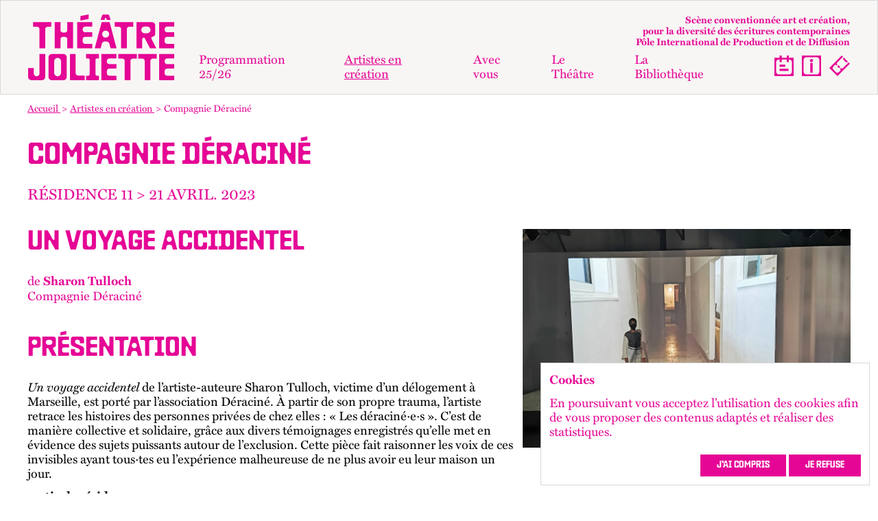

--- FILE ---
content_type: text/html; charset=UTF-8
request_url: https://www.theatrejoliette.fr/residences/compagnie-deracine
body_size: 7853
content:


   	

<!doctype html>
<html lang="fr">
   <head>
   	<meta charset="utf-8">
		<meta name="viewport" content="width=device-width,initial-scale=1.0">
		

		<link rel="apple-touch-icon" sizes="180x180" href="https://www.theatrejoliette.fr/assets/favicon/apple-touch-icon.png">
		<link rel="icon" type="image/png" sizes="32x32" href="https://www.theatrejoliette.fr/assets/favicon/favicon-32x32.png">
		<link rel="icon" type="image/png" sizes="16x16" href="https://www.theatrejoliette.fr/assets/favicon/favicon-16x16.png">
		<link rel="manifest" href="https://www.theatrejoliette.fr/assets/favicon/site.webmanifest">
		<link rel="mask-icon" href="https://www.theatrejoliette.fr/assets/favicon/safari-pinned-tab.svg" color="#000000">
		<meta name="msapplication-TileColor" content="#E50695">
		<meta name="theme-color" content="#E50695">

		<link rel="stylesheet" href="https://use.typekit.net/byt6uzy.css">


 	<title>Compagnie D&eacute;racin&eacute; - Th&eacute;&acirc;tre Joliette</title>

	 <link href="https://www.theatrejoliette.fr/assets/css/styles.min.css?v=1761230511" rel="stylesheet">    <script defer src="https://www.theatrejoliette.fr/assets/scripts.js?v=1688547459"></script>   
    <script src="https://www.theatrejoliette.fr/assets/libs/flickity/flickity.pkgd.min.js?v=1688547466"></script>    <link href="https://www.theatrejoliette.fr/assets/libs/flickity/flickity.css?v=1688547465" rel="stylesheet">
  <script src="https://polyfill.io/v3/polyfill.min.js?features=fetch%2CPromise%2CPromise.prototype.finally%2CArray.prototype.map"></script>


   	<meta name="description" content="Un voyage accidentel
de Sharon Tulloch
Compagnie D&eacute;racin&eacute;">
    <meta property="og:title" content="Compagnie D&eacute;racin&eacute; ">
    <meta property="og:type" content="website">
    <meta property="og:description" content="Un voyage accidentel
de Sharon Tulloch
Compagnie D&eacute;racin&eacute;">
    <meta property="og:site_name" content="Th&eacute;&acirc;tre Joliette">
    <meta property="og:url" content="https://www.theatrejoliette.fr/residences/compagnie-deracine">
    <meta property="og:image" content="https://www.theatrejoliette.fr/media/pages/residences/compagnie-deracine/c5364804ca-1687798285/deracine-640x.jpg">
    <meta name="twitter:card" content="summary">
    <meta name="twitter:title" content="Compagnie D&eacute;racin&eacute; ">
    <meta name="twitter:description" content="Un voyage accidentel
de Sharon Tulloch
Compagnie D&eacute;racin&eacute;">
    <meta name="twitter:image" content="https://www.theatrejoliette.fr/media/pages/residences/compagnie-deracine/c5364804ca-1687798285/deracine.jpg">
    <link rel="canonical" href="https://www.theatrejoliette.fr/residences/compagnie-deracine">

   	 
   <style>

		::-moz-selection
		{
			background-color: #68DEA4 !important;
			color:#E50695 !important;

		}
		::selection{
				background-color: #68DEA4 !important;
				color:#E50695 !important;
		}



		body,
		h2,
		.section_bg_strong .tile__inner,
		.section_bg_purple .tile__inner,
		.grid_layout__bg_purple .grid__wrapper,
		.accordion__label label:hover{
			color:rgb(229,6,149) !important;
		}

		body .text-black {
			color:black !important;
		}
		.section_bg_purple	.grid_layout__bg .heading__grid_layout{
						color:white !important;

		}
   	.menu__secondary_wrapper .menu__item.active a svg *, 
   	.menu__secondary_wrapper .menu__item a:hover svg *{
   		 fill:rgba(229,6,149,.75) !important;
   	}

   .button__close svg > *{
			fill:#68DEA4 !important;
		}
		
		.grid_item a:hover .image__contain {
	  	border-color:#68DEA4 !important;
		}
		
		.tile_item.tile_simple .tile__wrapper{
			border: 1px solid #E50695 !important;
		}

		.section_item.section_item__accordion .wrap > .accordion__item:first-child{
			border-top: 1px solid #E50695 !important;
		}

		.accordion__item{
			border-bottom: 1px solid #E50695 !important;
		}

		.message__browserupgrade,
		.message__alert,
		.grid_layout__bg.grid_layout__bg_strong .grid_layout ,
		.nav__bg_purple,
		.nav_filter__inner.nav__bg_purple,
		.tile__has_link_global.tile__not_bg.tile__not_bg_hover:hover .tile__wrapper,
		.button_purple:hover,
		.grid_layout__bg_purple	.item:hover .grid__wrapper,
		.grid_layout__bg_purple	.item:hover .grid__wrapper:after{
			background-color: #68DEA4 !important;
		}

		.grid_layout__bg.grid_layout__bg_purple .grid_layout{
			color:#68DEA4 !important;
		}

		.button_show_more,
		.grid_layout__bg .grid_item.tile_meet.past .grid__wrapper,
		.button_purple,
		.heading__page .label_status,
		.section_bg_purple,
		.grid_layout__bg.grid_layout__bg_purple{
				background-color:#E50695 !important;
		}

		.section_bg_purple .tile__has_link_global:hover .tile__wrapper {
		  color:#E50695 !important;
		  background-color: transparent !important;
		}

		.tile__has_link_global:hover .tile__wrapper{
		  color: rgba(229,6,149,.75) !important;
		}

		.tile_event.tile__has_link_global:hover .tile__wrapper .tile__inner{
			background-color: #68DEA4 !important;
		}

		.button_show_more:hover,
		.grid_layout__bg .grid_item.tile_meet.past:hover .grid__wrapper,
		.grid_layout.grid_layout__bg.grid_layout__bg_purple .tile__has_link_global:hover .tile__wrapper{
	  	background-color: rgba(229,6,149,.75) !important;
	  	color: white !important;
		}

		.button_show_more{
			  color: white !important;
		}

		@media (min-width: 992px) {
			.main_carousel .flickity-prev-next-button{
				color: currentColor !important;
			}
		}
   </style>


   </head>
   <body>
   





   

<header  id="site-header" class="banner_header " style="background-color:#f8f6f4 ">
	<div class="wrap">

		<div  class="banner_header__inner">
			<p class="logo">
			 	<a href="https://www.theatrejoliette.fr" title="Retour à la page d'accueil">
			 		<svg height="90" viewBox="0 0 200 90" width="200" xmlns="http://www.w3.org/2000/svg" xmlns:xlink="http://www.w3.org/1999/xlink"><clipPath id="a"><path d="m14.02 113.21h465.47v212.38h-465.47z"/></clipPath><g clip-path="url(#a)" transform="matrix(.42967323 0 0 .42376871 -6.024019 -47.974856)"><path d="m360.45 240.83h-59.09v15.13h13.2c4 0 7.26 3.27 7.26 7.27v62.36h18.16v-62.36c0-4 3.27-7.27 7.26-7.27h13.2v-15.13zm-65.15 0h-48.07v84.76h48.07v-14.53h-22.64c-4.36 0-7.87-3.63-7.87-7.87v-7.14c0-4.24 3.51-7.87 7.87-7.87h22.64v-14.53h-22.64c-4.36 0-7.87-3.51-7.87-7.75v-2.79c0-4.24 3.51-7.75 7.87-7.75h22.64zm-55.46 0h-40.93v14.53h6.54c2.66 0 4.84 2.18 4.84 4.84v46.01c0 2.66-2.18 4.84-4.84 4.84h-6.54v14.53h40.93v-14.53h-6.54c-2.66 0-4.84-2.18-4.84-4.84v-46.01c0-2.66 2.18-4.84 4.84-4.84h6.54zm-207.67 45.53h-18.15v28.34c0 5.93 4.97 10.9 10.9 10.9h32.69c5.93 0 10.9-4.97 10.9-10.9v-73.87h-18.16v62.97c0 4.84-4.12 9.08-9.08 9.08s-9.08-4.24-9.08-9.08v-17.44zm43.58-133.07h12.11v-15.13h-57.99v15.13h13.2c4 0 7.26 3.27 7.26 7.27v62.36h18.16v-62.36c0-4 3.27-7.27 7.26-7.27m43.12 148.69c0 5.81-5.08 10.9-10.9 10.9s-10.9-5.09-10.9-10.9v-37.54c0-5.93 4.96-10.9 10.9-10.9s10.9 4.96 10.9 10.9zm7.27-61.15h-36.33c-5.93 0-10.9 4.96-10.9 10.9v62.97c0 5.93 4.97 10.9 10.9 10.9h36.33c5.93 0 10.9-4.97 10.9-10.9v-62.97c0-5.93-4.96-10.9-10.9-10.9m12.71-17.91h18.16v-84.76h-18.16v25.67c0 4.24-3.51 7.87-7.87 7.87h-6.18c-4.24 0-7.75-3.63-7.75-7.87v-25.67h-18.16v84.76h18.16v-29.42c0-4.36 3.51-7.87 7.75-7.87h6.18c4.36 0 7.87 3.51 7.87 7.87zm33.9 87.53c-4 0-7.26-3.27-7.26-7.26v-62.36h-18.16v84.76h47.1v-15.14zm7.75-177.14 26.28-5.45v-14.65l-26.28 5.45zm-10.17 89.61h48.07v-14.53h-22.64c-4.36 0-7.87-3.63-7.87-7.87v-7.14c0-4.24 3.51-7.87 7.87-7.87h22.64v-14.53h-22.64c-4.36 0-7.87-3.51-7.87-7.75v-2.78c0-4.24 3.51-7.75 7.87-7.75h22.64v-14.53h-48.07v84.76zm79.44-45.89c0-6.18 4.96-11.26 11.14-11.26s11.26 4.97 11.26 11.26-5.09 11.14-11.26 11.14-11.14-4.96-11.14-11.14m-1.45-38.87-22.16 84.76h19.01l3.75-15.14c.97-4.24 5.09-7.02 9.08-7.02h5.81c4 0 8.11 2.79 9.2 7.02l3.75 15.14h19.01l-22.16-84.76h-25.31zm16.11-7.15h12.71l-6.3-17.44h-19.74l-6.42 17.44h12.84l1.45-5.08c.61-2.06 3.39-2.06 4 0l1.45 5.08zm71.32 22.28h13.2v-15.13h-59.09v15.13h13.2c4 0 7.26 3.27 7.26 7.27v62.36h18.16v-62.36c0-4 3.27-7.27 7.27-7.27m68.17 9.93c0 5.93-4.96 10.9-10.9 10.9h-7.63c-5.93 0-10.9-4.97-10.9-10.9s4.97-10.9 10.9-10.9h7.63c5.93 0 10.9 5.09 10.9 10.9m3.39 29.31c-1.69-3.39-.61-6.66 3.39-7.39 5.08-.73 8.35-4.6 8.35-10.05v-26.03c0-5.93-4.96-10.9-10.9-10.9h-48.8v84.76h18.16v-29.79c0-4.97 6.18-6.9 8.6-2.18l16.23 31.97h20.22l-15.26-30.39zm3.51 63.44h13.2v-15.13h-59.09v15.13h13.2c4 0 7.27 3.27 7.27 7.27v62.36h18.16v-62.36c0-4 3.27-7.27 7.27-7.27m20.58-33.04h48.07v-14.53h-22.65c-4.36 0-7.87-3.63-7.87-7.87v-7.14c0-4.24 3.51-7.87 7.87-7.87h22.65v-14.53h-22.65c-4.36 0-7.87-3.51-7.87-7.75v-2.78c0-4.24 3.51-7.75 7.87-7.75h22.65v-14.53h-48.07v84.76zm17.56 80.27v-7.14c0-4.24 3.51-7.87 7.87-7.87h22.65v-14.53h-22.65c-4.36 0-7.87-3.51-7.87-7.75v-2.79c0-4.24 3.51-7.75 7.87-7.75h22.65v-14.53h-48.07v84.76h48.07v-14.53h-22.65c-4.36 0-7.87-3.63-7.87-7.87" fill="#1d1d1b"/></g></svg>			 	</a>
			</p>

			<div class="banner_header__right_desktop">

								<div class="header__baseline"><p>Scène conventionnée art et création,<br />
pour la diversité des écritures contemporaines<br />
Pôle International de Production et de Diffusion</p></div>
				


			<div id="acces-menu" aria-label="menu rapide">
				<ul class="menu__wrapper">
					<li class="menu__item sr-only"><a href="#content" >Aller au contenu</a></li>
					<li class="menu__item sr-only"><a href="#quick-menu" >Aller au menu rapide de saison</a></li>
					<li class="menu__item button__menu"><a href="#main-menu" class="menu_main__toggle link__icon link__icon_after" aria-label="ouvrir le menu" >Menu<span class="menu__toggle_icon menu__icon_hamburger icon"> <span class="icon_hamburger__bar top"></span> <span  class="icon_hamburger__bar middle"></span> <span  class="icon_hamburger__bar bottom"></span>  </span></a></li>
				</ul>
			</div>

			<div id="quick-menu" aria-label="menu rapide de saison">
		    	<ul class="menu__wrapper">
					<li class="menu__item menu__item_programmation"><a href="https://www.theatrejoliette.fr/programmation/25-26">Programmation 25/26</a></li>
	 				
		       		<li class="menu__item menu__item_ticketings"><a href="https://www.theatrejoliette.fr/billetterie" class="ticketing_link link__svg_icon" title="+ d'info sur notre billetterie"><svg height="30" viewBox="0 0 30 30" width="30" xmlns="http://www.w3.org/2000/svg"><path d="m27.222355 8.9871306-6.205911-6.2059104c-1.143946 1.1439466-1.143946 2.8276931 0 3.9680648l2.234271 2.2342708c1.143947 1.1439462 2.827693 1.1439462 3.97164 0m2.777645 2.7776452-1.869638-1.8696376-9.398236 9.3982366-1.336988-1.336988-1.855338 1.855339 1.336987 1.336987-2.888465 2.888465c-1.522879 1.522879-3.045758 1.522879-4.5686366 0l-3.4532888-3.453288c-1.522879-1.522879-1.522879-3.045758 0-4.568637l2.8884652-2.888465 1.3369872 1.336987 1.855339-1.855338-1.336988-1.336988 9.398237-9.3982362-1.869638-1.8696378-18.238799 18.242374 11.757626 11.757626 18.235224-18.235224zm-15.85081 6.65634 1.855338-1.855339-2.56673-2.56673-1.855339 1.855338z" stroke-width=".357483"/></svg><span class="link__label">Billetterie</span></a></li>

				</ul>
			</div>


			<nav id="main-menu" aria-label="menu principal">
				<div class="menu_main__inner">
			    	<ul class="menu__primary_wrapper menu__wrapper">
			       		<li class="menu__item menu__item_accueil"><a href="https://www.theatrejoliette.fr">
			       			<span class="logo"><svg height="90" viewBox="0 0 200 90" width="200" xmlns="http://www.w3.org/2000/svg" xmlns:xlink="http://www.w3.org/1999/xlink"><clipPath id="a"><path d="m14.02 113.21h465.47v212.38h-465.47z"/></clipPath><g clip-path="url(#a)" transform="matrix(.42967323 0 0 .42376871 -6.024019 -47.974856)"><path d="m360.45 240.83h-59.09v15.13h13.2c4 0 7.26 3.27 7.26 7.27v62.36h18.16v-62.36c0-4 3.27-7.27 7.26-7.27h13.2v-15.13zm-65.15 0h-48.07v84.76h48.07v-14.53h-22.64c-4.36 0-7.87-3.63-7.87-7.87v-7.14c0-4.24 3.51-7.87 7.87-7.87h22.64v-14.53h-22.64c-4.36 0-7.87-3.51-7.87-7.75v-2.79c0-4.24 3.51-7.75 7.87-7.75h22.64zm-55.46 0h-40.93v14.53h6.54c2.66 0 4.84 2.18 4.84 4.84v46.01c0 2.66-2.18 4.84-4.84 4.84h-6.54v14.53h40.93v-14.53h-6.54c-2.66 0-4.84-2.18-4.84-4.84v-46.01c0-2.66 2.18-4.84 4.84-4.84h6.54zm-207.67 45.53h-18.15v28.34c0 5.93 4.97 10.9 10.9 10.9h32.69c5.93 0 10.9-4.97 10.9-10.9v-73.87h-18.16v62.97c0 4.84-4.12 9.08-9.08 9.08s-9.08-4.24-9.08-9.08v-17.44zm43.58-133.07h12.11v-15.13h-57.99v15.13h13.2c4 0 7.26 3.27 7.26 7.27v62.36h18.16v-62.36c0-4 3.27-7.27 7.26-7.27m43.12 148.69c0 5.81-5.08 10.9-10.9 10.9s-10.9-5.09-10.9-10.9v-37.54c0-5.93 4.96-10.9 10.9-10.9s10.9 4.96 10.9 10.9zm7.27-61.15h-36.33c-5.93 0-10.9 4.96-10.9 10.9v62.97c0 5.93 4.97 10.9 10.9 10.9h36.33c5.93 0 10.9-4.97 10.9-10.9v-62.97c0-5.93-4.96-10.9-10.9-10.9m12.71-17.91h18.16v-84.76h-18.16v25.67c0 4.24-3.51 7.87-7.87 7.87h-6.18c-4.24 0-7.75-3.63-7.75-7.87v-25.67h-18.16v84.76h18.16v-29.42c0-4.36 3.51-7.87 7.75-7.87h6.18c4.36 0 7.87 3.51 7.87 7.87zm33.9 87.53c-4 0-7.26-3.27-7.26-7.26v-62.36h-18.16v84.76h47.1v-15.14zm7.75-177.14 26.28-5.45v-14.65l-26.28 5.45zm-10.17 89.61h48.07v-14.53h-22.64c-4.36 0-7.87-3.63-7.87-7.87v-7.14c0-4.24 3.51-7.87 7.87-7.87h22.64v-14.53h-22.64c-4.36 0-7.87-3.51-7.87-7.75v-2.78c0-4.24 3.51-7.75 7.87-7.75h22.64v-14.53h-48.07v84.76zm79.44-45.89c0-6.18 4.96-11.26 11.14-11.26s11.26 4.97 11.26 11.26-5.09 11.14-11.26 11.14-11.14-4.96-11.14-11.14m-1.45-38.87-22.16 84.76h19.01l3.75-15.14c.97-4.24 5.09-7.02 9.08-7.02h5.81c4 0 8.11 2.79 9.2 7.02l3.75 15.14h19.01l-22.16-84.76h-25.31zm16.11-7.15h12.71l-6.3-17.44h-19.74l-6.42 17.44h12.84l1.45-5.08c.61-2.06 3.39-2.06 4 0l1.45 5.08zm71.32 22.28h13.2v-15.13h-59.09v15.13h13.2c4 0 7.26 3.27 7.26 7.27v62.36h18.16v-62.36c0-4 3.27-7.27 7.27-7.27m68.17 9.93c0 5.93-4.96 10.9-10.9 10.9h-7.63c-5.93 0-10.9-4.97-10.9-10.9s4.97-10.9 10.9-10.9h7.63c5.93 0 10.9 5.09 10.9 10.9m3.39 29.31c-1.69-3.39-.61-6.66 3.39-7.39 5.08-.73 8.35-4.6 8.35-10.05v-26.03c0-5.93-4.96-10.9-10.9-10.9h-48.8v84.76h18.16v-29.79c0-4.97 6.18-6.9 8.6-2.18l16.23 31.97h20.22l-15.26-30.39zm3.51 63.44h13.2v-15.13h-59.09v15.13h13.2c4 0 7.27 3.27 7.27 7.27v62.36h18.16v-62.36c0-4 3.27-7.27 7.27-7.27m20.58-33.04h48.07v-14.53h-22.65c-4.36 0-7.87-3.63-7.87-7.87v-7.14c0-4.24 3.51-7.87 7.87-7.87h22.65v-14.53h-22.65c-4.36 0-7.87-3.51-7.87-7.75v-2.78c0-4.24 3.51-7.75 7.87-7.75h22.65v-14.53h-48.07v84.76zm17.56 80.27v-7.14c0-4.24 3.51-7.87 7.87-7.87h22.65v-14.53h-22.65c-4.36 0-7.87-3.51-7.87-7.75v-2.79c0-4.24 3.51-7.75 7.87-7.75h22.65v-14.53h-48.07v84.76h48.07v-14.53h-22.65c-4.36 0-7.87-3.63-7.87-7.87" fill="#1d1d1b"/></g></svg></span>
			       			<span> Accueil </span>
			       		</a></li> 
						<li class="menu__item menu__item_programmation"><a href="https://www.theatrejoliette.fr/programmation/25-26">Programmation 25/26</a></li> 
						<li class="menu__item menu__item_residences active"><a href="https://www.theatrejoliette.fr/residences">Artistes en création</a></li> 

						<li class="menu__item menu__item_avec_vous "><a href="https://www.theatrejoliette.fr/avec-vous/pratiquer">Avec vous</a></li> 
						<li class="menu__item menu__item_theatre "><a href="https://www.theatrejoliette.fr/le-theatre/le-projet">Le Théâtre</a></li> 
						<li class="menu__item menu__item_bibliotheque "><a href="https://www.theatrejoliette.fr/la-bibliotheque">La Bibliothèque</a></li> 
					</ul>

					<ul class="menu__secondary_wrapper menu__wrapper">
						<li class="menu__item menu__item_calendar"><a href="https://www.theatrejoliette.fr/calendrier" class="link__svg_icon" title="Voir tout les événements à venir"><svg height="30" viewBox="0 0 28 30" width="28" xmlns="http://www.w3.org/2000/svg"><path d="m28 30v-26.6432316h-6.898195v-3.35676838h-3.10682v3.35676838h-7.365095v-3.35676838h-3.1068208v3.35676838h-7.52306923v26.6432316h27.99648903zm-2.562688-6.516921c0 2.380839-1.720161 4.128933-4.058175 4.128933h-14.7547639c-2.338014 0-4.0581745-1.751669-4.0581745-4.128933v-13.6093897c0-2.3808389 1.7201605-4.1289323 4.0581745-4.1289323h.9022066v3.642755h3.1068203v-3.642755h7.365095v3.642755h3.106821v-3.642755h.277332c2.338014 0 4.058174 1.7516682 4.058174 4.1289323v13.6093897zm-17.9107323-.997378h12.9503513v-3.163728h-12.9503513zm0-5.977121h8.3480443v-3.163728h-8.3480443z" stroke-width=".354254"/></svg><span class="link__label"> Calendrier</span></a></li>
						<li class="menu__item menu__item_info"><a href="https://www.theatrejoliette.fr/infos-pratiques"  class="link__svg_icon"  title="Toutes les Infos pratiques"><svg height="30" viewBox="0 0 28 30" width="28" xmlns="http://www.w3.org/2000/svg"><path d="m15.642929 10.857313h-3.310431v14.088359h3.310431zm.635406-3.496119c0-1.2967164-1.049649-2.3104477-2.288866-2.3104477-1.239218 0-2.264293 1.0137313-2.264293 2.3104477s1.021564 2.3391045 2.264293 2.3391045c1.242728 0 2.288866-1.0997015 2.288866-2.3391045zm9.158977 16.108657c0 2.385671-1.72016 4.137313-4.058175 4.137313h-14.7582743c-2.3380141 0-4.0581746-1.755224-4.0581746-4.137313v-16.9397017c0-2.3856717 1.7201605-4.1373135 4.0581746-4.1373135h14.7547643c2.338014 0 4.058175 1.7552239 4.058175 4.1373135v16.9361197zm2.562688-23.46626891h-28v29.99641791h27.99649v-30z" fill="#1d1d1b" stroke-width=".354613"/></svg><span  class="link__label"> Infos pratiques</span></li></a></li>
			           	<li class="menu__item menu__item_ticketings">
		       			<a href="https://www.theatrejoliette.fr/billetterie" class="ticketing_link link__svg_icon" title="+ d'info sur notre billetterie"><svg height="30" viewBox="0 0 30 30" width="30" xmlns="http://www.w3.org/2000/svg"><path d="m27.222355 8.9871306-6.205911-6.2059104c-1.143946 1.1439466-1.143946 2.8276931 0 3.9680648l2.234271 2.2342708c1.143947 1.1439462 2.827693 1.1439462 3.97164 0m2.777645 2.7776452-1.869638-1.8696376-9.398236 9.3982366-1.336988-1.336988-1.855338 1.855339 1.336987 1.336987-2.888465 2.888465c-1.522879 1.522879-3.045758 1.522879-4.5686366 0l-3.4532888-3.453288c-1.522879-1.522879-1.522879-3.045758 0-4.568637l2.8884652-2.888465 1.3369872 1.336987 1.855339-1.855338-1.336988-1.336988 9.398237-9.3982362-1.869638-1.8696378-18.238799 18.242374 11.757626 11.757626 18.235224-18.235224zm-15.85081 6.65634 1.855338-1.855339-2.56673-2.56673-1.855339 1.855338z" stroke-width=".357483"/></svg><span class="link__label">Billetterie</span></a>
		       			</li>
					</ul>


					<div class="menu__tertiary_wrapper menu__wrapper">
						<ul class="links__social_networks">
				<li>



<a href="https://www.facebook.com/theatrejoliette"  target='_blank'  rel='me'  title="facebook"><svg height="24" viewBox="0 0 24 24" width="24" xmlns="http://www.w3.org/2000/svg"><path d="m19 0h-14c-2.761 0-5 2.239-5 5v14c0 2.761 2.239 5 5 5h14c2.762 0 5-2.239 5-5v-14c0-2.761-2.238-5-5-5zm-3 7h-1.924c-.615 0-1.076.252-1.076.889v1.111h3l-.238 3h-2.762v8h-3v-8h-2v-3h2v-1.923c0-2.022 1.064-3.077 3.461-3.077h2.539z"/></svg><span class="sr-only">lien externe</span></a>
</li>
					<li>



<a href="https://www.instagram.com/theatrejoliette"  target='_blank'  rel='me'  title="instagram"><svg height="24" viewBox="0 0 24 24" width="24" xmlns="http://www.w3.org/2000/svg"><path d="m12 2.163c3.204 0 3.584.012 4.85.07 3.252.148 4.771 1.691 4.919 4.919.058 1.265.069 1.645.069 4.849 0 3.205-.012 3.584-.069 4.849-.149 3.225-1.664 4.771-4.919 4.919-1.266.058-1.644.07-4.85.07-3.204 0-3.584-.012-4.849-.07-3.26-.149-4.771-1.699-4.919-4.92-.058-1.265-.07-1.644-.07-4.849 0-3.204.013-3.583.07-4.849.149-3.227 1.664-4.771 4.919-4.919 1.266-.057 1.645-.069 4.849-.069zm0-2.163c-3.259 0-3.667.014-4.947.072-4.358.2-6.78 2.618-6.98 6.98-.059 1.281-.073 1.689-.073 4.948s.014 3.668.072 4.948c.2 4.358 2.618 6.78 6.98 6.98 1.281.058 1.689.072 4.948.072s3.668-.014 4.948-.072c4.354-.2 6.782-2.618 6.979-6.98.059-1.28.073-1.689.073-4.948s-.014-3.667-.072-4.947c-.196-4.354-2.617-6.78-6.979-6.98-1.281-.059-1.69-.073-4.949-.073zm0 5.838c-3.403 0-6.162 2.759-6.162 6.162s2.759 6.163 6.162 6.163 6.162-2.759 6.162-6.163c0-3.403-2.759-6.162-6.162-6.162zm0 10.162c-2.209 0-4-1.79-4-4 0-2.209 1.791-4 4-4s4 1.791 4 4c0 2.21-1.791 4-4 4zm6.406-11.845c-.796 0-1.441.645-1.441 1.44s.645 1.44 1.441 1.44c.795 0 1.439-.645 1.439-1.44s-.644-1.44-1.439-1.44z"/></svg><span class="sr-only">lien externe</span></a>
</li>
				</ul>
											<p class="menu__item"><a href="http://www.forumsirius.fr/orion/joliette.phtml?&fiche=news"  target="_blank" rel="me" >S'inscrire à la newsletter <span class="sr-only">lien externe</span></a></p>
									
					</div>

					<p class="button__menu"><button class="menu_main__toggle button__close"><span class="sr-only">fermer le menu</span>
						<svg enable-background="new 0 0 27.371 27.371" height="27.371" viewBox="0 0 27.371 27.371" width="27.371" xmlns="http://www.w3.org/2000/svg"><path d="m27.371 21.92-8.234-8.234 8.234-8.234-5.451-5.452-8.234 8.234-8.235-8.234-5.451 5.451 8.234 8.234-8.234 8.235 5.451 5.451 8.234-8.234 8.234 8.234z"/></svg></button></p>

				</div>

				<div class="overlay_bg menu_main__toggle"></div>
				</nav>
			</div>
		</div>
	</div>
</header>

<nav class="breadcrumb  " aria-label="breadcrumb" >
	<div class="wrap">
		<p class="sr-only">Vous êtes dans :</p>
		<ol class="breadcrumb__wrapper" itemscope itemtype="https://schema.org/BreadcrumbList">
	    	    	<li class="breadcrumb__item" itemprop="itemListElement" itemscope itemtype="https://schema.org/ListItem">
	    		<a href="https://www.theatrejoliette.fr" itemprop="item"><span class="breadcrumb__label" itemprop="name">Accueil</span> </a><meta itemprop="position" content="0" /></li>
	    	    	<li class="breadcrumb__item" itemprop="itemListElement" itemscope itemtype="https://schema.org/ListItem">
	    		<a href="https://www.theatrejoliette.fr/residences" itemprop="item"><span class="breadcrumb__label" itemprop="name">Artistes en cr&eacute;ation</span> </a><meta itemprop="position" content="1" /></li>
	    	    	<li class="breadcrumb__item" itemprop="itemListElement" itemscope itemtype="https://schema.org/ListItem">
	    		<strong aria-current="page"><span class="breadcrumb__label" itemprop="name">Compagnie D&eacute;racin&eacute;</span></strong><meta itemprop="position" content="2" /></li>
	    		</ol>
	</div>
</nav>


<main id="content">
	<header class="layout__header heading__page">
		<div class="wrap heading__page_inner">
			<div class="heading__title_wrapper">
				<h1 class="heading__title_page">Compagnie Déraciné</h1>
			</div>
						<div class="lists__wrapper">
				<p class="period">résidence 11 > 21 avril. 2023</p>
			</div>
					</div>
	</header>




<div class="section_item block_item block_item__text section__has_aside block_item__text_image">
	<div class="wrap">
		<div class="section__inner text_image__wrapper">

						<div class="section__content text__wrapper">

								<div class="section_sub">
					<div class="block_item__text text " >
	<h2>Un voyage accidentel</h2>
<p>de <strong>Sharon Tulloch</strong><br />
Compagnie Déraciné</p></div>				</div>
				

								<div class="section_sub">
										<h2 class="section_sub__title">Présentation</h2>
					<div class="block_item__text text text-black" >
	<p><em>Un voyage accidentel</em> de l’artiste-auteure Sharon Tulloch, victime d’un délogement à Marseille, est porté par l’association Déraciné. À partir de son propre trauma, l’artiste retrace les histoires des personnes privées de chez elles&#160;: «&#160;Les déraciné·e·s&#160;». C’est de manière collective et solidaire, grâce aux divers témoignages enregistrés qu’elle met en évidence des sujets puissants autour de l’exclusion. Cette pièce fait raisonner les voix de ces invisibles ayant tous·tes eu l’expérience malheureuse de ne plus avoir eu leur maison un jour.</p>
<p><strong>sortie de résidence</strong><br />
<strong>21 avr. 2023</strong> – 15h<br />
<sup>salle de Lenche</sup></p></div>					
										<ul class="lists__link_simple">
																		<li class="link">



<a href="https://theatrejoliette.notre-billetterie.fr/billets?spec=529" class="link__svg_icon" target="_blank" rel="noopener noreferrer"  ><svg enable-background="new 0 0 24 22" height="22" viewBox="0 0 24 22" width="24" xmlns="http://www.w3.org/2000/svg"><path d="m14 3h-13v18h20v-11h1v12h-22v-20h14zm10 5h-1v-6.293l-11.646 11.647-.708-.707 11.647-11.647h-6.293v-1h8z"/></svg>réservations <span class="sr-only">lien externe</span></a>



</li>
											</ul>

				

				</div>
				

				

				</div>
			
							<div class="section__aside image__wrapper media__wrapper_large">
					<div class="image_single__wrapper">
	<figure>
	<span class="">
	<img src="https://www.theatrejoliette.fr/media/pages/residences/compagnie-deracine/c5364804ca-1687798285/deracine-960x.jpg" srcset="https://www.theatrejoliette.fr/media/pages/residences/compagnie-deracine/c5364804ca-1687798285/deracine-32x.jpg 32w, https://www.theatrejoliette.fr/media/pages/residences/compagnie-deracine/c5364804ca-1687798285/deracine-320x.jpg 320w, https://www.theatrejoliette.fr/media/pages/residences/compagnie-deracine/c5364804ca-1687798285/deracine-640x.jpg 640w, https://www.theatrejoliette.fr/media/pages/residences/compagnie-deracine/c5364804ca-1687798285/deracine-960x.jpg 960w"  alt="" title="" sizes="100vw, (min-width: 768px) 50vw, (min-width: 992px) 33vw" loading="lazy" role="presentation" width="1645" height="1100" />
</span>

			</figure>
</div>

				</div>
					</div>
	</div>
</div>










</main>
	
	<footer id="site-footer" class="colophon_footer">
	<div class="wrap">
		<div class="colophon_footer__inner grid_layout grid_md_3 no_row_gap">
			<nav class="grid_item" aria-label="Navigation pied de page du site">

								<h3 class="hidden">En 1 click !</h3>

				<ul class="menu__wrapper border_bottom">
										<li class="menu__item"><a href="https://www.theatrejoliette.fr/acces/pour-les-enseignants">Pour les enseignant·e·s</a></li>
										<li class="menu__item"><a href="https://www.theatrejoliette.fr/acces/pour-les-partenaires-du-champs-social">Pour les structures sociales & médico-sociales</a></li>
										<li class="menu__item"><a href="https://www.theatrejoliette.fr/acces/espace-technique">Espace technique</a></li>
									</ul>
				
				<ul class="menu__wrapper border_bottom">
					<li class="menu__item menu__item_calendar"><a href="https://www.theatrejoliette.fr/calendrier" class="link__svg_icon" title="Voir tout les événements à venir"><svg height="30" viewBox="0 0 28 30" width="28" xmlns="http://www.w3.org/2000/svg"><path d="m28 30v-26.6432316h-6.898195v-3.35676838h-3.10682v3.35676838h-7.365095v-3.35676838h-3.1068208v3.35676838h-7.52306923v26.6432316h27.99648903zm-2.562688-6.516921c0 2.380839-1.720161 4.128933-4.058175 4.128933h-14.7547639c-2.338014 0-4.0581745-1.751669-4.0581745-4.128933v-13.6093897c0-2.3808389 1.7201605-4.1289323 4.0581745-4.1289323h.9022066v3.642755h3.1068203v-3.642755h7.365095v3.642755h3.106821v-3.642755h.277332c2.338014 0 4.058174 1.7516682 4.058174 4.1289323v13.6093897zm-17.9107323-.997378h12.9503513v-3.163728h-12.9503513zm0-5.977121h8.3480443v-3.163728h-8.3480443z" stroke-width=".354254"/></svg><span class="link__label"> Calendrier</span></a></li> 
					 <li class="menu__item menu__item_info"><a href="https://www.theatrejoliette.fr/infos-pratiques"  class="link__svg_icon"  title="Toutes les Infos pratiques"><svg height="30" viewBox="0 0 28 30" width="28" xmlns="http://www.w3.org/2000/svg"><path d="m15.642929 10.857313h-3.310431v14.088359h3.310431zm.635406-3.496119c0-1.2967164-1.049649-2.3104477-2.288866-2.3104477-1.239218 0-2.264293 1.0137313-2.264293 2.3104477s1.021564 2.3391045 2.264293 2.3391045c1.242728 0 2.288866-1.0997015 2.288866-2.3391045zm9.158977 16.108657c0 2.385671-1.72016 4.137313-4.058175 4.137313h-14.7582743c-2.3380141 0-4.0581746-1.755224-4.0581746-4.137313v-16.9397017c0-2.3856717 1.7201605-4.1373135 4.0581746-4.1373135h14.7547643c2.338014 0 4.058175 1.7552239 4.058175 4.1373135v16.9361197zm2.562688-23.46626891h-28v29.99641791h27.99649v-30z" fill="#1d1d1b" stroke-width=".354613"/></svg><span  class="link__label"> Infos pratiques</span></li></a></li> 
				</ul>
				
				<ul class="menu__wrapper">
									<li  class="menu__item"><a href="https://www.theatrejoliette.fr/programmation">Archives</a></li>
									<li  class="menu__item"><a href="https://www.theatrejoliette.fr/credits-mentions-legales">Crédits / Mentions légales</a></li>
				</ul>

			</nav>

			<div class="grid_item">
				<h3>Nous contacter</h3>
				
				<ul class="menu__wrapper">
					         				<li class="menu__item"><a href="https://www.theatrejoliette.fr/le-theatre/l-equipe">L'équipe</a></li>
        			        				<li class="menu__item"><a href="https://www.theatrejoliette.fr/espace-pro">Espace pro</a></li>
        							</ul>

								<div class="text text-xs footer__contact_block">

					<p><strong>Administration</strong><br />
<a href="tel:+33491900794">04&#160;91&#160;90&#160;07&#160;94</a> -<a href="mailto:&#105;&#x6e;&#x66;&#x6f;&#x40;&#x74;&#x68;&#101;&#97;&#x74;&#x72;&#101;&#106;&#x6f;&#108;&#105;&#101;&#116;&#116;&#x65;&#46;&#102;&#114;">info@theatrejoliette.fr</a></p>
<p><strong>Billetterie</strong><br />
<a href="tel:+33491907428">04&#160;91&#160;90&#160;74&#160;28</a> -<a href="mailto:&#x72;&#101;&#x73;&#x61;&#64;&#x74;&#x68;&#x65;&#97;&#116;&#114;&#x65;&#x6a;&#111;&#108;&#x69;&#x65;&#116;&#116;&#x65;&#x2e;&#102;&#114;">resa@theatrejoliette.fr</a></p>
						 			   <p><a href="https://theatrejoliette.notre-billetterie.fr/formulaire?dial=sommaire25" class="ticketing_link link__svg_icon" title="Billetterie générale"><svg height="30" viewBox="0 0 30 30" width="30" xmlns="http://www.w3.org/2000/svg"><path d="m27.222355 8.9871306-6.205911-6.2059104c-1.143946 1.1439466-1.143946 2.8276931 0 3.9680648l2.234271 2.2342708c1.143947 1.1439462 2.827693 1.1439462 3.97164 0m2.777645 2.7776452-1.869638-1.8696376-9.398236 9.3982366-1.336988-1.336988-1.855338 1.855339 1.336987 1.336987-2.888465 2.888465c-1.522879 1.522879-3.045758 1.522879-4.5686366 0l-3.4532888-3.453288c-1.522879-1.522879-1.522879-3.045758 0-4.568637l2.8884652-2.888465 1.3369872 1.336987 1.855339-1.855338-1.336988-1.336988 9.398237-9.3982362-1.869638-1.8696378-18.238799 18.242374 11.757626 11.757626 18.235224-18.235224zm-15.85081 6.65634 1.855338-1.855339-2.56673-2.56673-1.855339 1.855338z" stroke-width=".357483"/></svg><span class="link__label">En ligne</span></a></p>
					
				</div>
					
								<div class="text text-xs footer__contact_block">
					<p><strong>Théâtre Joliette</strong><br />
2&nbsp;place&nbsp;Henri&nbsp;Verneuil - 13002&nbsp;Marseille</p>
<p><strong>Théâtre de Lenche — Maison des artistes</strong><br />
2&nbsp;place&nbsp;de&nbsp;Lenche - 13002&nbsp;Marseille</p>				</div>
							</div>

			<div class="grid_item">
				<h3>Nous Suivre</h3>

				<div class="menu__wrapper">
					<ul class="links__social_networks">
				<li>



<a href="https://www.facebook.com/theatrejoliette"  target='_blank'  rel='me'  title="facebook"><svg height="24" viewBox="0 0 24 24" width="24" xmlns="http://www.w3.org/2000/svg"><path d="m19 0h-14c-2.761 0-5 2.239-5 5v14c0 2.761 2.239 5 5 5h14c2.762 0 5-2.239 5-5v-14c0-2.761-2.238-5-5-5zm-3 7h-1.924c-.615 0-1.076.252-1.076.889v1.111h3l-.238 3h-2.762v8h-3v-8h-2v-3h2v-1.923c0-2.022 1.064-3.077 3.461-3.077h2.539z"/></svg><span class="sr-only">lien externe</span></a>
</li>
					<li>



<a href="https://www.instagram.com/theatrejoliette"  target='_blank'  rel='me'  title="instagram"><svg height="24" viewBox="0 0 24 24" width="24" xmlns="http://www.w3.org/2000/svg"><path d="m12 2.163c3.204 0 3.584.012 4.85.07 3.252.148 4.771 1.691 4.919 4.919.058 1.265.069 1.645.069 4.849 0 3.205-.012 3.584-.069 4.849-.149 3.225-1.664 4.771-4.919 4.919-1.266.058-1.644.07-4.85.07-3.204 0-3.584-.012-4.849-.07-3.26-.149-4.771-1.699-4.919-4.92-.058-1.265-.07-1.644-.07-4.849 0-3.204.013-3.583.07-4.849.149-3.227 1.664-4.771 4.919-4.919 1.266-.057 1.645-.069 4.849-.069zm0-2.163c-3.259 0-3.667.014-4.947.072-4.358.2-6.78 2.618-6.98 6.98-.059 1.281-.073 1.689-.073 4.948s.014 3.668.072 4.948c.2 4.358 2.618 6.78 6.98 6.98 1.281.058 1.689.072 4.948.072s3.668-.014 4.948-.072c4.354-.2 6.782-2.618 6.979-6.98.059-1.28.073-1.689.073-4.948s-.014-3.667-.072-4.947c-.196-4.354-2.617-6.78-6.979-6.98-1.281-.059-1.69-.073-4.949-.073zm0 5.838c-3.403 0-6.162 2.759-6.162 6.162s2.759 6.163 6.162 6.163 6.162-2.759 6.162-6.163c0-3.403-2.759-6.162-6.162-6.162zm0 10.162c-2.209 0-4-1.79-4-4 0-2.209 1.791-4 4-4s4 1.791 4 4c0 2.21-1.791 4-4 4zm6.406-11.845c-.796 0-1.441.645-1.441 1.44s.645 1.44 1.441 1.44c.795 0 1.439-.645 1.439-1.44s-.644-1.44-1.439-1.44z"/></svg><span class="sr-only">lien externe</span></a>
</li>
				</ul>

									<p><a href="http://www.forumsirius.fr/orion/joliette.phtml?&fiche=news"  target="_blank" rel="me" >S'inscrire à la newsletter <span class="sr-only">lien externe</span></a></p>
				

				</div>

			</div>

		</div>
	</div>
</footer>

<!--[if lt IE 10]>       
<div class="message__browserupgrade message text">
	<div class="wrap">
		<p>Vous utilisez un navigateur <strong>obsolète</strong>. Veuillez <a href="https://browsehappy.com/">mettre à jour votre navigateur</a> pour améliorer votre expérience.</p>
	</div>
</div>
 <![endif]-->	
    <div class="message message__cookies" role="dialog" aria-modal="false" aria-labelledby="message-cookies-title" aria-describedby="message-cookies-text">
	          <div class="message_cookies__wrapper">
		          <div class="message_cookies__inner text">

		          	<p class="message_cookies__title"><strong>Cookies</strong></p>
		            <p class="message_cookies__text">En poursuivant vous acceptez l’utilisation des cookies afin de vous proposer des contenus adaptés et réaliser des statistiques.</p>
		            <p class="message_cookies__btn">

		            	<button class="button_purple button__basic message_cookies__close btn__close close" aria-label="accepter les cookies et fermer ce message" data-valid="true">J’ai compris</span></button>

		           	 	<button class="button_purple button__basic message_cookies__close btn__close close" aria-label="refuser les cookies et fermer ce message" data-valid="false" >Je refuse</span></button>
		        	</p>
		          </div>
		         </div>
         </div>
    </div>

	 
	</body>
</html>

--- FILE ---
content_type: text/css
request_url: https://www.theatrejoliette.fr/assets/css/styles.min.css?v=1761230511
body_size: 9063
content:
html{scroll-behavior:smooth}@media(prefers-reduced-motion: reduce){html{scroll-behavior:auto}}html,body,div,span,applet,object,iframe,h1,h2,h3,h4,h5,h6,p,blockquote,pre,a,abbr,acronym,address,big,cite,code,del,dfn,em,img,ins,kbd,q,s,samp,small,strike,strong,sub,sup,tt,var,b,u,i,center,dl,dt,dd,ol,ul,li,fieldset,form,label,legend,table,caption,tbody,tfoot,thead,tr,th,td,article,aside,canvas,details,embed,figure,figcaption,footer,header,hgroup,menu,nav,output,ruby,section,summary,time,mark,audio,video{margin:0;padding:0;border:0;font-size:100%;font:inherit;vertical-align:baseline}article,aside,details,figcaption,figure,footer,header,hgroup,menu,nav,section{display:block}ol,ul{list-style:none}blockquote,q{quotes:none}blockquote:before,blockquote:after,q:before,q:after{content:"";content:none}table{border-collapse:collapse;border-spacing:0}label{cursor:pointer}button{-webkit-tap-highlight-color:rgba(0,0,0,0)}@font-face{font-family:"Basteb";src:url("../fonts/basteb-regular.woff2") format("woff2"),url("../fonts/basteb-regular.woff") format("woff");font-weight:400}@font-face{font-family:"Basteb";src:url("../fonts/basteb-medium.woff2") format("woff2"),url("../fonts/basteb-medium.woff") format("woff");font-weight:500}@font-face{font-family:"Basteb";src:url("../fonts/basteb-medium.woff2") format("woff2"),url("../fonts/basteb-medium.woff") format("woff");font-weight:700}.miller{font-family:miller-text,"Times New Roman",Times,serif}.basteb{font-family:miller-text,"Times New Roman",Times,serif}abbr{text-decoration:none}abbr[title]:hover:after,abbr[title]:focus:after{content:attr(title);position:absolute;left:0;bottom:-30px;width:auto;white-space:nowrap;background-color:#1e1e1e;color:#fff;border-radius:3px;box-shadow:1px 1px 5px 0 rgba(0,0,0,.4);font-size:14px;padding:3px 5px}.text a{text-decoration:underline;color:inherit}.nav__filters,.text strong{font-weight:700}.text em{font-style:italic}.text ol,.text ul,.text p{margin-bottom:12px}.text>*:last-child{margin-bottom:0;padding-bottom:0}.text>*:first-child{margin-top:0;padding-top:0}.text ol,.text ul{list-style-position:outside;padding-left:2rem}.text ol{list-style:decimal}.text ul{list-style:disc}.text blockquote{font-family:Basteb,Helvetica,Arial,Verdana,Geneva,sans-serif;font-size:3.2rem;font-style:normal;padding-left:32px;margin:32px 0;position:relative}.text blockquote:after{content:"";position:absolute;top:0;left:3px;background-color:#d8d8d8;width:8px;height:100%}.text blockquote cite{font-size:1.8rem;font-family:Basteb,Helvetica,Arial,Verdana,Geneva,sans-serif}.section_reservations .text li,.section_reservations .text p{margin-bottom:4px}.text h3{margin-bottom:8px;margin-top:24px}.text h2{margin-top:32px;margin-bottom:24px;padding:0 !important}.text a{display:inline-flex}.text.text-xs{font-size:16px}.text.text-xxs{font-size:14px;font-size:1.4rem}.text .file_item a,.footer__contact_block.text a{text-decoration:none}.text span.mention{font-size:.9em}.text sup{position:relative;top:-0.5em;font-size:.7em}.center{text-align:center}.heading__grid_layout.center{justify-content:center}body{line-height:1.2;font-size:18px;font-family:miller-text,"Times New Roman",Times,serif}.header__baseline{font-size:14px;line-height:1.2;font-weight:900}.button__basic,.button_show_more,.accordion__label label,h1,h2,h3{font-family:Basteb,Helvetica,Arial,Verdana,Geneva,sans-serif;font-weight:500}.accordion__label label{font-size:28px;font-size:2.8rem}.button__basic,.button_show_more,.accordion__label label{text-transform:uppercase}.button_show_more{text-decoration:underline}.tile_lite_item h3{font-size:24px;font-size:2.4rem;margin-bottom:8px}.label_status{font-family:Basteb,Helvetica,Arial,Verdana,Geneva,sans-serif;font-weight:500;font-weight:normal;font-size:28px}.image__label_status.label_status{color:#fff;text-shadow:#333 1px 0 4px;font-size:40px}h1{font-size:32px;text-transform:uppercase}@media(min-width: 992px){h1{font-size:44px}}.heading__sub_title_page{font-family:Basteb,Helvetica,Arial,Verdana,Geneva,sans-serif;font-weight:500;font-size:30px;font-size:3rem}.section_item__column_generic .tile_item h3.tile__heading,.tile_item h3{font-size:24px;line-height:1;text-transform:none}@media(min-width: 992px){.section_item__column_generic .tile_item h3.tile__heading,.tile_item h3{font-size:28px}}.tile_item h3.tile__heading,h2{font-size:28px;text-transform:uppercase;line-height:1}@media(min-width: 992px){.tile_item h3.tile__heading,h2{font-size:40px}}.tile__sub_title{font-size:28px;font-family:Basteb,Helvetica,Arial,Verdana,Geneva,sans-serif;text-transform:uppercase;font-weight:500}@media(min-width: 992px){.tile__sub_title{font-size:32px}}.grid_layout__section .footer__grid_layout a{font-size:22px}@media(min-width: 992px){.grid_layout__section .footer__grid_layout a{font-size:24px}}.grid_layout__section .footer__grid_layout a:before{content:"> ";padding-right:8px}.grid_layout__section .footer__grid_layout a:hover{text-decoration:none}.period{font-size:18px;text-transform:uppercase}@media(min-width: 992px){.period{font-size:22px}}.list__artists{font-size:32px;font-family:Basteb,Helvetica,Arial,Verdana,Geneva,sans-serif;line-height:.95}.list_layout .tile__resume,.tile_company .tile__resume,.button_show_more,.mainplace,.text{font-size:18px;font-size:1.8rem}figcaption,.text.cite_highlight__legend{font-size:14px;font-size:1.4rem}@media(min-width: 992px){figcaption,.text.cite_highlight__legend{font-size:16px;font-size:1.6rem}}.colophon_footer h3,a.link__svg_icon,.menu__wrapper a{font-family:miller-text,"Times New Roman",Times,serif;font-size:18px;font-weight:normal}.list__superevents,.list__categories{text-transform:uppercase;font-family:miller-text,"Times New Roman",Times,serif;font-size:18px;font-weight:normal}.cite_highlight{text-transform:uppercase;font-family:Basteb,Helvetica,Arial,Verdana,Geneva,sans-serif;font-style:normal;font-size:28px;line-height:1.2}@media(min-width: 992px){.cite_highlight{font-size:38px;font-size:3.8rem}}.menu_page__wrapper{font-weight:normal}#acces-filtre .menu__wrapper .file_item a{text-decoration:underline}.embed-responsive{position:relative;display:block;height:0;padding:0;overflow:hidden}.embed-responsive .embed-responsive-item,.embed-responsive iframe,.embed-responsive embed,.embed-responsive object,.embed-responsive video{position:absolute;top:0;left:0;bottom:0;right:0;margin:auto;height:100%;width:100%;border:0}.embed-responsive-16by9{padding-bottom:56.25%}.embed-responsive-9by16{padding-bottom:178%}.embed-responsive-4by3{padding-bottom:75%}.embed-responsive-3by4{padding-bottom:133.33%}.embed-responsive-square{padding-bottom:100%}.embed-responsive-66{padding-bottom:66%}.embed-responsive-thumb-event{padding-bottom:112.22%}.order_column{display:-ms-flexbox;display:-webkit-flex;display:flex;-ms-flex-direction:column;-webkit-flex-direction:column;flex-direction:column}.order_1{-ms-order:1;order:1}.order_2{-ms-order:2;order:2}.order_3{-ms-order:3;order:3}.order_4{-ms-order:4;order:4}.order_5{-ms-order:5;order:5}.order_6{-ms-order:6;order:6}.order_7{-ms-order:7;order:7}.order_8{-ms-order:8;order:8}.order_9{-ms-order:9;order:9}.order_10{-ms-order:10;order:10}.banner_header{padding-top:4px;padding-bottom:4px;background-color:#f8f6f4;position:sticky;z-index:1000;top:0;border:solid 1px #d8d8d8}.banner_header.no_border{border:none}@media(min-width: 1024px){.banner_header{position:static;padding-top:20px;padding-bottom:20px}}.banner_header__inner{position:relative}@media(min-width: 1024px){.banner_header__inner{display:flex}}.banner_header__inner .logo{height:56px;width:auto}@media(min-width: 1024px){.banner_header__inner .logo{height:80px}}@media(min-width: 1280px){.banner_header__inner .logo{height:96px}}.banner_header__inner #acces-menu{right:0;top:0;position:absolute}.banner_header__inner .logo svg{height:100%;width:auto;display:block}.banner_header__inner .logo svg *{fill:currentColor}.banner_header__inner .header__baseline{display:none;visibility:hidden}@media(min-width: 1024px){.banner_header__inner .header__baseline{display:block;visibility:visible;text-align:right}}@media(min-width: 1024px){.banner_header__inner .menu__secondary_wrapper .link__label,.banner_header__inner .menu__tertiary_wrapper,.banner_header__inner .menu__tertiary_wrapper,.banner_header__inner #acces-menu{display:none;visibility:hidden;height:0;width:0}.banner_header__inner .banner_header__right_desktop{display:flex;flex-direction:column;margin-left:auto}.banner_header__inner .menu_main__inner{display:flex;justify-content:space-around}.banner_header__inner .menu_main__inner{display:flex;justify-content:space-around}.banner_header__inner .menu_main__inner ul{display:flex}}.breadcrumb{margin:12px 0;font-size:14px}.breadcrumb .breadcrumb__item a{text-decoration:underline}.breadcrumb .breadcrumb__wrapper{display:flex;margin:0 -2px;flex-flow:wrap}.breadcrumb .breadcrumb__item{padding:0 2px}.breadcrumb .breadcrumb__item:after{content:">";padding-left:2px}.breadcrumb .breadcrumb__item:last-child:after{display:none}.colophon_footer{border-top:solid 1px #d8d8d8;padding-top:32px;padding-bottom:32px}.colophon_footer h3{display:none}@media(min-width: 992px){.colophon_footer h3{display:block}}.colophon_footer .footer__contact_block{padding-top:24px}.colophon_footer .border_bottom:after,.colophon_footer .grid_item:after{display:block;content:"";height:1px;width:50%;margin:18px auto;background-color:#d8d8d8}@media(min-width: 992px){.colophon_footer .border_bottom:after,.colophon_footer .grid_item:after{display:none}}.colophon_footer .grid_item:last-child:after{display:none}.colophon_footer .text a.ticketing_link{text-decoration:none}@media(min-width: 992px){.colophon_footer .grid_item>*{margin-bottom:24px}.colophon_footer .grid_item>*:last-child{margin-bottom:0}}.button__basic,.button_show_more,.button__close{border:none;cursor:pointer;margin:0;padding:8px;-webkit-appearance:none;-moz-appearance:none;background-color:rgba(0,0,0,0)}.button__close.nav__toggle,.button__close.menu_main__toggle{padding:4px}.button__close svg{height:16px;width:16px}.button_show_more{margin:48px auto 0 auto;display:block;text-align:center}.button_purple{color:#fff;padding:8px 24px}.heading__grid_layout h2{text-align:center}.heading__page{padding-top:24px}.heading__page.template__page h1{text-transform:uppercase;padding-bottom:24px}@media(min-width: 992px){.heading__page.template__page h1{padding-bottom:32px}}.heading__title_wrapper{padding-bottom:8px}.heading__interpretation{padding-top:8px}.heading__page .heading__infos{padding-top:16px;padding-bottom:28px}@media(min-width: 992px){.heading__page .heading__infos{padding-bottom:48px}}@media(min-width: 992px){.heading__page_inner_top{display:flex;gap:2rem;padding-bottom:2rem}.heading__page_inner_top>*{flex:1}.heading__page_inner_top .heading__infos{padding-top:0}.heading__page_inner_top .heading__infos>*:first-child{padding-top:0}}.heading__page .heading__infos p{margin-bottom:4px}.heading__page .lists__wrapper{margin-bottom:14px}.heading__page .label_status{padding:4px 16px 4px 12px;color:#fff;display:inline-block;margin-bottom:8px}iframe{width:100% !important}.embed-responsive.iframe_FC{padding-top:160px}.lazyload+.image__label_status,.lazyload img{opacity:0;visibility:hidden;transition:opacity 3s ease}.lazyload.is-loaded+.image__label_status,.lazyload.is-loaded img{opacity:1;visibility:visible}.tile_item .image__tile_thumbnail img{max-width:999999999px;object-fit:cover;height:100%;width:100%}.image_single__wrapper figure .item-lazyload,.image_single__wrapper figure img{height:auto;max-width:100%;display:block}.image__label_status{position:absolute;display:flex;width:100%;height:100%;align-items:center;justify-content:center}.image__cover{position:relative}.image__cover .image__cover_link{font-family:Basteb,Helvetica,Arial,Verdana,Geneva,sans-serif;font-size:40px}.image__cover .image__cover_link a{text-decoration:none !important}.image__tile_no_thumbnail,.image__cover,.image__lazyload{background-color:#d8d8d8;transition:background .3s}.tile_item:hover .image__tile_no_thumbnail{opacity:.5}.image__cover .image__cover_link a{color:#000}.image__cover.image__bg_strong{background-color:#333}.image__cover.image__bg_strong .image__cover_link a{color:#fff}.image__cover .image__cover_link a{display:block;position:absolute;height:100%;width:100%;z-index:1}.image__cover .image__cover_link .image__cover_link_content{display:flex;position:static;height:100%;width:100%}.image__cover .image__cover_link .image__cover_link_icon{position:sticky;bottom:0;width:100%;text-align:center;align-self:flex-end;padding-bottom:32px}.image__cover img{min-width:100%;min-height:100%;max-width:100%;max-height:100%;position:absolute;top:50%;left:50%;transform:translate(-50%, -50%)}.image__cover_portrait{visibility:hidden;display:none}@media screen and (orientation: portrait){.image__cover_paysage{visibility:hidden;display:none}.image__cover_portrait{visibility:visible;display:block}}.image__contain img{max-height:100%;max-width:100%;display:block;height:auto}.image__contain_inner{display:flex;align-items:center;justify-content:center;background-color:rgba(0,0,0,0)}figcaption{padding-top:4px}figcaption.text{font-size:14px;font-size:1.4rem}.link__global a{position:absolute;display:block;top:0;left:0;width:100%;height:100%;text-indent:-999999px;z-index:1}.link__tile_billetterie{position:relative;z-index:2}.link__icon,.link__svg_icon{display:inline-flex;align-items:center}.link__svg_icon svg{width:auto;height:30px}.link__svg_icon svg *{fill:currentColor}.link__svg_icon.link__icon_lite svg{width:12px;height:12px}.link__icon_after span.icon,.link__svg_icon span{margin-left:8px}.link__icon_after.link__icon_lite span.icon,.link__svg_icon.link__icon_lite span{padding-top:2px}.link__icon_before span.icon{margin-right:8px}.links__social_networks{display:flex;margin-left:-4px;margin-right:-4px}.links__social_networks li{padding-left:4px;padding-right:4px}.links__social_networks svg{height:20px}.link__edition_cat{font-family:Basteb,Helvetica,Arial,Verdana,Geneva,sans-serif;text-align:center;text-transform:uppercase}.link__edition_cat a{padding:32px 18px;display:block;font-size:24px}.link__edition_cat a .icon{padding-left:18px}.link_footer{margin-top:18px;font-family:Basteb,Helvetica,Arial,Verdana,Geneva,sans-serif;font-size:22px;font-weight:bold}.link_footer a{text-decoration:none}.link_footer a:hover{text-decoration:underline}.list__superevents,.list__categories{display:flex;margin-left:-4px;margin-right:-4px;flex-wrap:wrap}.list__superevents .list__item,.list__categories .list__item{padding-left:4px}.list__categories .list__item+.list__item:before{content:"/";padding-right:4px}.list__artists,.lists__wrapper{padding-top:8px}.lists__wrapper ul li{line-height:1.4}ul.list__eventdate.eventdate{list-style:none;padding-left:0}.list__eventdate.eventdate .eventdate_item:before{display:none}.lists__link_simple{margin:12px 0}.lists__link_simple li{padding:6px 0}.lists__link_simple a.link__svg_icon svg{margin-right:12px}.menu__item{margin-bottom:4px}.menu__item a{display:flex;width:100%;align-items:center;height:100%}.menu__toggle_icon.menu__icon_hamburger{width:15px;height:15px;position:relative}.icon_hamburger__bar{position:absolute;display:block;height:2px;left:0;width:100%;background-color:currentColor}.icon_hamburger__bar.top{top:0}.icon_hamburger__bar.bottom{bottom:0}.icon_hamburger__bar.middle{top:50%;transform:translateY(-50%)}#quick-menu .menu__item_ticketings span{order:1;margin-left:0;margin-right:8px}#quick-menu .menu__item_ticketings svg{order:2}#acces-menu a{text-transform:uppercase;font-size:16px}.menu__secondary_wrapper .menu__item{margin-bottom:8px}@media(min-width: 1024px){#main-menu{margin-top:auto}}@media(min-width: 1024px){#main-menu .menu__item{margin-bottom:0}}#main-menu .menu_main__inner{position:fixed;left:0;top:0;background-color:#fff;padding:4px 4px 24px 4px;width:100%;max-width:240px;z-index:1000;transform:translateY(-100%);transition:.3s transform ease-in;visibility:hidden}@media(min-width: 1024px){#main-menu .menu_main__inner{position:static;transform:translateY(0);visibility:visible;background-color:rgba(0,0,0,0);max-width:100%;padding:0;transition:none;justify-content:space-between}}#main-menu .overlay_bg{z-index:999;pointer-events:none;opacity:0;visibility:hidden;transition:.3s opacity ease-in}@media(min-width: 1024px){#main-menu .overlay_bg{display:none;visibility:hidden;height:0;width:0;transition:none}}.loaded #main-menu .overlay_bg,.loaded #main-menu .menu_main__inner{visibility:visible}.menu_main__open #main-menu .menu_main__inner{transform:translateY(0)}.menu_main__open #main-menu .overlay_bg{pointer-events:auto;opacity:1;cursor:pointer}#main-menu .menu__item.menu__item_accueil a{flex-direction:column;gap:12px}#main-menu .menu__item.menu__item_accueil span{display:block;width:100%}#main-menu .menu__item.menu__item_accueil .logo{height:56px}#main-menu .menu__item.menu__item_accueil .logo svg{width:auto;height:100%}@media(min-width: 1024px){#main-menu .menu__item.menu__item_accueil{display:none;height:0;width:0;visibility:hidden}}#main-menu .menu__secondary_wrapper{padding-top:12px}@media(min-width: 1024px){#main-menu .menu__secondary_wrapper{padding:0;display:flex;margin:0 -6px}}@media(min-width: 1024px){#main-menu .menu__primary_wrapper{display:flex;margin:0 18px;align-self:flex-end}}@media(min-width: 1024px)and (min-width: 1280px){#main-menu .menu__primary_wrapper{margin:0 62px 0 18px}}@media(min-width: 1024px){#main-menu .menu__secondary_wrapper .menu__item{padding:0 6px}#main-menu .menu__primary_wrapper .menu__item{padding:0 12px}}@media(min-width: 1024px)and (min-width: 1280px){#main-menu .menu__primary_wrapper .menu__item{padding:0 18px}}.menu_main__inner .links__social_networks{padding-top:8px}.menu_main__inner .button__menu{position:absolute;top:0;right:0;z-index:1001}@media(min-width: 1024px){.menu_main__inner .button__menu{display:none}}#quick-menu{margin-top:8px}@media(min-width: 1024px){#quick-menu{display:none}}#quick-menu ul{display:flex;width:100%;justify-content:space-around}.nav__bg_purple{padding:18px 0}.nav__bg_purple,.nav__bg_purple a,.nav__bg_purple button{color:#fff}#acces-filtre{padding:8px 0;background-color:#f8f6f4}#acces-filtre .menu__wrapper a{display:block;padding:8px 30px}#acces-filtre .menu__wrapper{display:flex}#acces-filtre .menu__item{flex:1 1 auto}#acces-filtre .menu__item a{text-align:right}#acces-filtre .menu__item:first-child+.menu__item:not(.file_item) a{text-align:left;border-left:1px solid #d8d8d8}.menu_page__wrapper li{margin-bottom:8px}#subpage-menu{padding-bottom:16px;border-bottom:1px solid #d8d8d8}#acces-filtre .file_item{display:none}@media(min-width: 992px){.nav__filter{max-height:0}}.nav__filter .nav_filter__inner{position:fixed;left:0;top:0;width:100%;max-width:240px;z-index:1010;transform:translateY(-100%);transition:.3s transform ease-in;visibility:hidden;pointer-events:none;text-transform:uppercase}@media(min-width: 992px){.nav__filter .nav_filter__inner{position:static;transform:translateY(0);visibility:hidden;max-width:100%;transition:none;opacity:0}}.nav__filter .overlay_bg{z-index:1009;pointer-events:none;opacity:0;visibility:hidden;transition:.3s opacity ease-in}@media(min-width: 992px){.nav__filter .overlay_bg{display:none;visibility:hidden;height:0;width:0;transition:none}}.loaded .nav__filter .overlay_bg,.loaded .nav__filter .nav_filter__inner{visibility:visible}.nav_filter-categories__open #filter-categories .nav_filter__inner,.nav_filter-superevents__open #filter-superevents .nav_filter__inner{transform:translateY(0);visibility:visible;opacity:1;pointer-events:auto}.nav_filter-superevents__open #acces-filtre a[data-id=filter-superevents],.nav_filter-categories__open #acces-filtre a[data-id=filter-categories]{text-decoration:underline}.nav_filter-categories__open #filter-categories,.nav_filter-superevents__open #filter-superevents{max-height:99999px}.nav_filter-categories__open #filter-categories .overlay_bg,.nav_filter-superevents__open #filter-superevents .overlay_bg{pointer-events:auto;opacity:1;cursor:pointer}.nav__filter .button__nav{position:absolute;top:0;right:0}.nav__filter .menu__title{display:block;margin-bottom:24px}.section_item:not(.section_border)+.nav_secondary{border-top:1px solid #d8d8d8}.section_item:not(.section_bg)+.nav_secondary{margin-top:48px}@media(min-width: 992px){.nav__filter .button__nav,.nav__filter .menu__title{display:none}#acces-filtre .menu__wrapper .file_item{display:block}#acces-filtre .menu__item{flex:0 0 20%}#acces-filtre .menu__item:first-child{flex-basis:50%}#acces-filtre .menu__item.file_item{flex:1 1 auto}#acces-filtre .menu__item.file_item a{text-align:right;padding-right:0;padding-left:0}}@media(min-width: 1024px){.menu_page__wrapper{display:flex;margin:0 -24px}.menu_page__wrapper ul{padding:0 24px}.nav__filter .menu_page__wrapper{justify-content:center}}.nav_secondary__wrapper{display:flex;flex-wrap:wrap;gap:16px;justify-content:space-between}.nav_secondary__wrapper{padding:32px 0}.nav_secondary__label{margin:8px 0}.nav_secondary__item.prev a span:before{content:"< "}.nav_secondary__item.next a span:after{content:" >"}.nav_secondary__item a{font-size:22px;display:flex;align-items:center}.nav_secondary__lite .nav_secondary__wrapper{padding:0 0 18px 0}.nav_secondary__lite .nav_secondary__item.next{margin-left:0}.nav_secondary__lite .nav_secondary__item.prev svg{position:relative;left:-10px}.nav_pages{display:flex;align-items:center;overflow:auto hidden;position:relative;gap:3rem;padding-bottom:2rem;padding-right:6rem}.nav_pages a{display:flex;align-items:center;gap:1rem}.nav_pages a span{display:block}.nav_pages a:hover{text-decoration:none;color:#000}.nav_pages__wrapper{position:relative}.nav_pages__wrapper:after{content:" ";position:absolute;width:4rem;height:100%;top:0;right:0;background:linear-gradient(to right, rgba(255, 255, 255, 0) 0%, rgb(255, 255, 255) 100%)}.anchor_section{scroll-margin-top:10rem}@media(min-width: 992px){.anchor_section{scroll-margin-top:0}}.overlay_bg{position:fixed;left:0;top:0;width:100%;height:100%;background-color:rgba(0,0,0,.8)}body{min-height:100vh;display:flex;flex-direction:column}@media all and (-ms-high-contrast: none),(-ms-high-contrast: active){body{min-height:auto;display:block}}.colophon_footer{margin-top:auto}.wrap{position:relative;padding-left:4px;padding-right:4px}@media(min-width: 640px){.wrap{padding-left:18px;padding-right:18px}}@media(min-width: 768px){.wrap{padding-left:40px;padding-right:40px}}@media(min-width: 1460px){.wrap{max-width:1460px;margin-left:auto;margin-right:auto}}.layout__page{margin-top:24px;margin-bottom:32px}@media(min-width: 768px){.layout__page{margin-bottom:64px}}@media(min-width: 768px){.layout__page_basic .wrap .block_item__text{max-width:66.66%}}.grid_item{padding:24px 0}.grid_layout.grid_sub_layout{margin-top:48px}.grid_layout.grid__single_row .grid_item:first-child{padding-top:0}.grid_item h3 svg *{fill:currentColor}.grid_layout.grid__single_row .grid_item:last-child{padding-bottom:0}@media(min-width: 768px){.grid_layout.grid__single_row .grid_item{padding-top:0;padding-bottom:0}}.grid_layout.grid__single_row,.grid_layout.grid__no_padding,.grid_layout.grid__padding_lite{padding:0}.grid_layout.grid__no_padding .grid_item{padding-top:0}.grid_layout__bg{background-color:#f8f6f4}.grid_layout__bg.grid_layout__bg_strong{background-color:#333}.grid_layout__bg.grid_layout__bg_purple{color:#fff}.grid_layout__section.section_bg .grid_item .grid__wrapper,.grid_layout__bg .grid_item .grid__wrapper{background-color:#fff;transition:background .3s linear}.grid_layout__section.section_bg.tiles__not_bg .grid_item .grid__wrapper,.grid_layout__bg.tiles__not_bg .grid_item .grid__wrapper{background-color:rgba(0,0,0,0);transition:none}.grid_layout__section.section_bg.section_bg_white .grid_item .grid__wrapper{background-color:#f8f6f4}.tile__has_link_global.tile__not_bg.tile__not_bg_hover .tile__wrapper{background-color:rgba(0,0,0,0) !important}.grid_layout.grid_layout__bg.grid_layout__bg_custom .tile__has_link_global:hover .tile__wrapper,.grid_layout.grid_layout__bg.grid_layout__bg_purple .tile__has_link_global:hover .tile__wrapper{color:#fff}.grid_layout__bg.grid_layout__bg_purple .list_layout .tile__has_link_global .tile__wrapper:hover,.grid_layout__bg .list_layout .grid_item .grid__wrapper{background-color:rgba(0,0,0,0)}.grid_layout__bg .list_layout .grid_item .grid__wrapper{color:#fff}.grid_layout__bg .list_layout .tile_item .tile__wrapper .tile__inner{padding-bottom:0}.grid_layout__bg .heading__grid_layout h2{text-align:center}.grid_layout__bg.grid_layout__bg_purple .heading__grid_layout h2,.grid_layout__bg.grid_layout__bg_strong .heading__grid_layout h2{color:#fff !important}.grid_layout__section+.grid_layout__bg_light{border-top:1px solid #d8d8d8}.grid_item img{max-width:100%;display:block;height:auto}.grid_item .image__contain{border:1px solid #d8d8d8;padding:8px;margin-bottom:8px}.footer__grid_layout{padding-top:24px;text-align:center}.list_layout .grid_item{padding-bottom:24px}.list_layout .grid_item+.grid_item{padding-top:24px}.list_layout .grid_item+.grid_item{border-top:1px solid rgba(255,255,255,.4)}.list_layout .grid_item:last-child{padding-bottom:0}.grid_item{padding:24px 12px}.grid_layout__bg .list_layout .tile_item .tile__wrapper .tile__inner{padding:0}.list_layout,.grid_layout{margin-left:-12px;margin-right:-12px}@media(min-width: 768px){.list_layout .grid_item .tile__inner{flex:2}.grid_layout__bg .list_layout .tile_item .tile__wrapper .tile__inner{padding:0 12px}.grid_layout__bg .list_layout .tile_item .tile__wrapper .tile__inner>*{padding-right:33.33%}.list_layout .grid_item figure{flex:1}.list_layout .grid_item .tile__wrapper{display:flex;flex-direction:row}.list_layout .tile_item .tile__wrapper figure{padding-bottom:0;padding-right:12px}}@media(min-width: 1460px){.grid_layout.grid__gap_strong{margin-left:-32px;margin-right:-32px}.grid_layout.grid__gap_strong .grid_item{padding-left:32px;padding-right:32px}}.list_layout{margin:0}.grid_layout{display:-ms-grid;display:grid;margin:0;gap:48px 24px}.grid_layout.gap_lite{gap:24px}.grid_item{padding:0;width:auto}.grid_layout.no_row_gap{-ms-grid-row-gap:0;-ms-row-gap:0;grid-row-gap:0;row-gap:0}@media(min-width: 768px){.grid_layout{-ms-grid-columns:50% 50%;grid-template-columns:repeat(2, minmax(0, 1fr))}}.grid_layout.grid_md_3{-ms-grid-columns:1fr;grid-template-columns:1fr}@media(min-width: 992px){.grid_layout.grid_md_3{-ms-grid-columns:1fr 1fr 1fr;grid-template-columns:repeat(3, minmax(0, 1fr))}}@media(min-width: 992px){.grid_layout.grid_md_4{-ms-grid-columns:1fr 1fr 1fr 1fr;grid-template-columns:repeat(4, minmax(0, 1fr))}}@media(min-width: 1280px){.grid_layout.grid_xl_3{-ms-grid-columns:1fr 1fr 1fr;grid-template-columns:repeat(3, minmax(0, 1fr))}}.heading__grid_layout{display:flex;justify-content:space-between}@media(min-width: 1460px){.grid_layout.grid__gap_strong{margin-left:0;margin-right:0}.grid_layout.grid__gap_strong .grid_item{padding-left:0;padding-right:0}.grid_layout.grid__gap_strong{display:-ms-grid;display:grid;margin:0;grid-gap:48px 32px;gap:48px 32px}}@media(min-width: 992px){.grid_layout__footer_link .wrap .heading__grid_layout{-ms-grid-area:header;grid-area:header}.grid_layout__footer_link .wrap .footer__grid_layout{-ms-grid-area:footer;grid-area:footer}.grid_layout__footer_link .wrap .grid_layout{-ms-grid-area:grid_layout;grid-area:grid_layout}.grid_layout__footer_link .wrap{display:-ms-grid;display:grid;-ms-grid-template-areas:"header footer" "grid_layout grid_layout";grid-template-areas:"header footer" "grid_layout grid_layout"}.grid_layout__bg.grid_layout__title_left .heading__grid_layout h2{text-align:left}.grid_layout__section.grid_layout__footer_link .footer__grid_layout{padding-bottom:24px;padding-top:0;display:-ms-flex;display:flex;align-items:center;margin-left:auto}}@media all and (-ms-high-contrast: none),(-ms-high-contrast: active){.grid_layout.gap_lite,.grid_layout.grid__gap_strong,.grid_layout{display:block;margin:0 -24px}.grid_layout:after{content:"";display:block;clear:both;float:none}.grid_layout.grid_md_2{margin:0 -12px}.grid_layout .grid_item{position:relative;padding:24px;float:none;width:100%}}@media(-ms-high-contrast: none)and (min-width: 992px),(-ms-high-contrast: active)and (min-width: 992px){.grid_layout .grid_item{width:50%;float:left}.grid_layout .grid_item:nth-child(even){clear:none}}@media all and (-ms-high-contrast: none),(-ms-high-contrast: active){.grid_layout.grid_md_3 .grid_item{width:100%;float:none}}@media(-ms-high-contrast: none)and (min-width: 992px),(-ms-high-contrast: active)and (min-width: 992px){.grid_layout.grid_md_3 .grid_item{width:33.3333%;float:left}.grid_layout.grid_md_3 .grid_item:nth-child(even){clear:none}.grid_layout.grid_md_3 .grid_item:nth-child(3n+1){clear:both}}@media all and (-ms-high-contrast: none),(-ms-high-contrast: active){.grid_layout.grid_xl_3 .grid_item{width:100%;float:none}}@media(-ms-high-contrast: none)and (min-width: 1280px),(-ms-high-contrast: active)and (min-width: 1280px){.grid_layout.grid_xl_3 .grid_item{width:33.3333%;float:left}.grid_layout.grid_xl_3 .grid_item:nth-child(even){clear:none}.grid_layout.grid_xl_3 .grid_item:nth-child(3n+1){clear:both}}@media all and (-ms-high-contrast: none),(-ms-high-contrast: active){.grid_layout.grid_md_2 .grid_item{padding:12px}}@media(-ms-high-contrast: none)and (min-width: 992px),(-ms-high-contrast: active)and (min-width: 992px){.grid_layout.grid_md_2 .grid_item{width:50%;float:left}.grid_layout.grid_md_2 .grid_item:nth-child(even){clear:none}}@media(-ms-high-contrast: none)and (min-width: 992px),(-ms-high-contrast: active)and (min-width: 992px){.grid_md_4 .grid_item{width:25%;float:left}.grid_md_4 .grid_item:nth-child(even){clear:none}.grid_md_4 .grid_item:nth-child(3n+1){clear:none}.grid_md_4 .grid_item:nth-child(4n+1){clear:both}}@media all and (-ms-high-contrast: none),(-ms-high-contrast: active){.grid_layout__footer_link .wrap{width:100%;display:block}}.section_item{padding-top:24px}.section_sub{padding-bottom:48px}.section_sub .section_sub__title{padding-bottom:24px}.section_item .list_edition{padding-top:24px}.section_item .tile_edition{border-top:1px solid #000}.section_item .tile_edition:last-child{border-bottom:1px solid #000}.section_item .tile_edition h2{margin:0;padding:0}.section_item .tile_edition h2 a{display:block;padding:12px 0}.section_reservations h3{margin-bottom:18px}.section_reservations .text .mainplace{margin-bottom:8px}.section_item:not(.section_bg)+.section_bg.section_item{margin-top:24px}@media(min-width: 768px){.section_item:not(.section_bg)+.section_bg.section_item{margin-top:32px}}.section_item:not(.section_bg):last-child{margin-bottom:64px}.section_item.section_item__column_generic:not(.section_bg) h2{padding-top:20px;padding-bottom:8px}@media(min-width: 768px){.section_item.section_item__column_generic:not(.section_bg) h2{padding-top:28px;padding-bottom:12px}}.section_item h2{padding-bottom:20px}@media(min-width: 768px){.section_item h2{padding-bottom:28px}}.section_bg{padding-top:32px;padding-bottom:32px}@media(min-width: 768px){.section_bg{padding-top:48px;padding-bottom:48px}}.section__big_gap{padding-top:32px;padding-bottom:18px}@media(min-width: 768px){.section__big_gap{padding-top:48px;padding-bottom:48px}}.section_bg{border-top:1px solid #d8d8d8;background-color:#f8f6f4}.section_border{border-bottom:1px solid #d8d8d8}.section_no_border{border-top:none}.section_bg.section__link,.section_bg .grid_layout{padding-top:0;padding-bottom:0}.section_bg.section_item__carousel{padding:0}@media(min-width: 768px){.section_bg.section_item__carousel{padding-top:32px;padding-bottom:32px}}.text-white,.section_bg_strong.tiles__not_bg .tile__inner,.section_bg_purple.tiles__not_bg .tile__inner,.section_bg_strong,.section_bg_purple{color:#fff}*.text-white{color:#fff !important}.section_bg_strong button,.section_bg_purple button{color:#fff}.section_bg_strong a:hover,.section_bg_purple a:hover{color:#000}.section_bg_strong{background-color:#333}.section_bg_white{background-color:#fff}.section_bg_strong svg *,.section_bg_purple svg *{fill:#fff}.section_item.grid_layout__section .section_item.block_item{padding-bottom:48px;padding-top:0}.section_item .section_item__content{padding-top:0}.section_press__item .section_press__caption a{display:block;text-decoration:underline}.section_press__item .section_press__caption cite{font-weight:bold}.section_press__item .section_press__caption cite,.section_press__item .section_press__caption span{display:inline-flex}.section_press__item .section_press__caption span+cite:before{content:"-";padding-right:.25em;padding-left:.1em}.section_content__aside figure{margin-bottom:24px}.section__block_contact{margin-top:24px}.section__link a{width:100%;padding:18px;justify-content:center}@media(min-width: 768px){.section__link a{padding:32px 18px}}.section_item.section_item__accordion{overflow:hidden}@media(min-width: 992px){.section_item.block_item__parterns .partners__wrapper,.section_item.section_item__accordion .text__wrapper,.section_item.block_item__text .text__wrapper{max-width:60%}}.section__has_aside .section__inner>*{padding-bottom:24px}.section__has_aside .section__inner>.section__aside{padding-top:24px}@media(min-width: 768px){.section__has_aside .section__inner>.section__aside{padding-top:0}}.section__aside .item_media+.item_media{padding-top:24px}.section__has_aside .section__inner.order_reserve_xs{display:flex;flex-direction:column-reverse}@media(min-width: 768px){.section__has_aside .section__inner.order_reserve_xs{flex-direction:row}}@media(min-width: 768px){.section_item h2{text-align:left}.section__has_aside .section__inner{display:flex;flex-wrap:wrap;margin:0 -12px;position:relative}.section_item.section__has_aside .section__inner>*{padding:0 12px;flex:1;max-width:60%}.section__has_aside .section__inner>.section__aside{max-width:40%}}@media(min-width: 768px)and (min-width: 1280px){.section__has_aside .section__inner>.section__aside{padding-left:140px}}@media(min-width: 768px){.section__has_aside .section__inner>.section__aside.media__wrapper_large{padding-left:0}}.section_item.block_item__heading_h2{padding-top:40px}@media(min-width: 1280px){.section_item.block_item__heading_h2{padding-top:52px}}.section_item.block_item__heading_h2 h2{margin-bottom:0;padding-bottom:4px}@media(min-width: 992px){.section_item.embed_size_2_3 .item_embed{max-width:66.666%}.section_item.block_item__text_2 .section__inner{display:flex;margin:0 -24px}.section_item.block_item__text_2 .text__wrapper{width:50%;padding-left:24px;padding-right:24px}}.section_item.block_item__text_2 .text__wrapper+.text__wrapper{padding-top:24px}@media(min-width: 992px){.section_item.block_item__text_2 .text__wrapper+.text__wrapper{padding-top:0}}.section__carousel{padding-top:18px}@media(min-width: 992px){.section__carousel_wrapper{width:66.66%;margin:0 auto}}.section__edito a{font-family:Basteb,Helvetica,Arial,Verdana,Geneva,sans-serif;font-size:22px;text-transform:uppercase;font-weight:700}.section__edito a .icon{font-size:32px}.section__edito a:hover{text-decoration:none}input:checked~.accordion__label label{border:none}.accordion__content{max-height:0}input:checked~.accordion__content{max-height:999999px}.accordion__content .accordion__inner{visibility:hidden;opacity:0}input:checked~.accordion__content .accordion__inner{visibility:visible;opacity:1;padding-bottom:24px}.accordion__label{padding:0 !important}.accordion__label label{padding:14px 0;display:flex;justify-content:space-between}.accordion__label label:after{content:"→";font-weight:normal;transform:rotate(45deg)}input:checked~.accordion__label label:after{transform:rotate(90deg)}.flickity-viewport{transition:height .2s}.carousel .image_single__wrapper figure .item-lazyload,.carousel .image_single__wrapper figure img{height:auto;width:100%;max-width:100%;display:inline-block}@media(min-width: 768px){.carousel .image_single__wrapper figure .item-lazyload,.carousel .image_single__wrapper figure img{width:auto;height:500px}}.carousel.section_item__carousel .image_single__wrapper,.main_carousel{margin:0 -4px}@media(min-width: 768px){.carousel.section_item__carousel .image_single__wrapper,.main_carousel{margin:0}}.main_carousel figure{max-width:100%;width:100%;display:block}@media(min-width: 768px){.main_carousel figure{width:auto;padding-right:24px}}.main_carousel figure:last-child{padding-right:0}.carousel.section_item__carousel .image_single__wrapper figure figcaption,.main_carousel figure figcaption{padding-right:4px;padding-left:4px;padding-top:4px;padding-bottom:16px}@media(min-width: 768px){.carousel.section_item__carousel .image_single__wrapper figure figcaption,.main_carousel figure figcaption{padding-right:0;padding-left:0;padding-bottom:0}}.main_carousel figure>*{display:block}.main_carousel figure img{width:100%;height:auto}@media(min-width: 768px){.main_carousel figure img{max-width:none;width:auto;height:500px;max-height:auto}}.artists_carousel svg{fill:#fff}.main_carousel svg{fill:#fff}@media(min-width: 768px){.main_carousel svg{fill:#000}}.secondary_carousel{position:relative}.secondary_carousel.carousel__wrapper{width:100%;height:auto}.secondary_carousel figure{width:100%;display:block}.secondary_carousel figure{width:100%;display:block}.secondary_carousel figure img{width:100%;height:auto}@media(min-width: 640px){.secondary_carousel figure img{width:auto;max-width:100%;max-height:100%;display:block}}.secondary_carousel figure .item-lazyload{width:100%;height:100%;background-color:gray;display:flex;justify-content:center}@media(min-width: 640px){.secondary_carousel figure .item-lazyload{height:275px}}.flickity-button{cursor:pointer}.main_carousel .flickity-prev-next-button{height:100%;width:100px;color:#fff}@media(min-width: 992px){.main_carousel .flickity-prev-next-button{width:32px}}.main_carousel .flickity-prev-next-button svg{display:none}@media(min-width: 992px){.main_carousel.carousel__wrapper.flickity-enabled{overflow:visible}}.main_carousel .flickity-prev-next-button.next{right:0}@media(min-width: 992px){.main_carousel .flickity-prev-next-button.next{right:-32px}}@media(min-width: 1024px){.main_carousel .flickity-prev-next-button.next{right:-40px}}.main_carousel .flickity-prev-next-button.next svg{right:0}.main_carousel .flickity-prev-next-button.previous{left:0}@media(min-width: 992px){.main_carousel .flickity-prev-next-button.previous{left:-32px}}@media(min-width: 1024px){.main_carousel .flickity-prev-next-button.previous{left:-40px}}.main_carousel .flickity-prev-next-button.previous svg{left:0}.secondary_carousel .flickity-prev-next-button{background-color:rgba(255,255,255,.5);border-radius:100%}.secondary_carousel .flickity-button svg{display:flex;justify-content:center}.carousel__wrapper figure img{display:block}.artists_carousel .flickity-button:hover,.artists_carousel .flickity-button,.carousel .flickity-button,.carousel .flickity-button:hover{background:none}.secondary_carousel .flickity-button:disabled,.carousel .flickity-button:disabled{opacity:0}.date_carousel.carousel .flickity-button:disabled{opacity:.2}.flickity-prev-next-button{position:absolute;border:none;width:24px;height:24px;padding:0;top:50%;transform:translateY(-50%)}.artists_carousel{position:relative}.artists_carousel .flickity-prev-next-button{height:0;top:0;transform:none;padding-bottom:66%}@media(min-width: 1460px){.artists_carousel .flickity-prev-next-button{top:620px;padding-bottom:0;height:24px}}.flickity-prev-next-button{font-size:40px;font-weight:700}.flickity-prev-next-button.previous:after{content:"←"}.flickity-prev-next-button.next:after{content:"→"}.flickity-prev-next-button.previous .flickity-button-icon,.flickity-prev-next-button.previous{left:4px}@media(min-width: 768px){.flickity-prev-next-button.previous .flickity-button-icon,.flickity-prev-next-button.previous{left:8px}}.flickity-prev-next-button.next .flickity-button-icon,.flickity-prev-next-button.next{left:auto;right:4px}@media(min-width: 768px){.flickity-prev-next-button.next .flickity-button-icon,.flickity-prev-next-button.next{right:8px}}.artists_carousel .flickity-prev-next-button.previous{left:4px}@media(min-width: 1460px){.artists_carousel .flickity-prev-next-button.previous{left:0}}.artists_carousel .flickity-prev-next-button.next{left:auto;right:4px}@media(min-width: 1460px){.artists_carousel .flickity-prev-next-button.next{right:0}}.carousel__wrapper.flickity-enabled{display:block;overflow:hidden}.carousel__6_slides .flickity-viewport,.carousel__3_slides .flickity-viewport{margin:0 -12px;display:flex}.carousel__6_slides .flickity-viewport .item,.carousel__3_slides .flickity-viewport .item{padding:0 12px}.carousel__6_slides .flickity-viewport .item .grid__wrapper:after,.carousel__3_slides .flickity-viewport .item .grid__wrapper:after{content:"";position:absolute;width:100%;height:100%;top:100%;left:0}.grid_layout__bg_purple .grid__wrapper:after{background-color:#fff;transition:background .3s linear}.carousel__3_slides .item{width:100%}@media(min-width: 768px){.carousel__3_slides .item{width:50%}}@media(min-width: 992px){.carousel__3_slides .item{width:33.3333%}}.carousel__6_slides .item{width:50%}@media(min-width: 768px){.carousel__6_slides .item{width:25%}}@media(min-width: 992px){.carousel__6_slides .item{width:16.6666%}}.carousel__navigation .navigation_inner{display:flex;gap:14px}.carousel__navigation .navigation_inner .navigation_item button{font-size:40px;font-family:Basteb,Helvetica,Arial,Verdana,Geneva,sans-serif;border:0;padding:0;background:none;color:#fff;cursor:pointer}.carousel__navigation .navigation_inner .navigation_item button:disabled,.carousel__navigation .navigation_inner .navigation_item button[disabled]{opacity:.5}.carousel__navigation .navigation_inner .navigation_item button::-moz-focus-inner,.carousel__navigation .navigation_inner .navigation_item button::-moz-focus-inner{border:0;padding:0}.message__cookies{position:fixed;bottom:0;right:0;background-color:#fff;width:100%;border-top:1px solid #d8d8d8;padding:12px;z-index:1070}@media(min-width: 768px){.message__cookies{margin:12px;border:1px solid #d8d8d8;width:66.66%;max-width:480px}}.message_cookies__btn{margin-top:24px;text-align:right}.message__browserupgrade,.message__alert{color:#fff;padding-top:12px;padding-bottom:12px}@media(min-width: 768px){.message__browserupgrade,.message__alert{padding-top:32px;padding-bottom:32px}}.message__alert .button__close svg>*{fill:#fff}.message__alert .button__close{float:right;padding:0}.message__browserupgrade{position:fixed;top:0;width:100%;left:0;z-index:1070;text-align:center}.tile_item .tile__wrapper{position:relative;height:100%}.tile_item img{max-width:100%}.tile_item .list__artists,.tile_item .tile__resume{padding-top:16px}.tile__has_link_global .tile__wrapper:hover a:hover{color:inherit}.tile_item .period,.tile_item .lists__wrapper{padding-top:0;padding-bottom:22px}.tile_item.tile_company .tile__resume,.tile__sub_title{padding-top:4px}.grid_layout__bg .grid_item.tile_meet.past .grid__wrapper{color:#fff}.tile_item .tile__wrapper .tile__inner{padding:16px 0;height:100%;display:-ms-flexbox;display:-webkit-flex;display:flex;-ms-flex-direction:column;-webkit-flex-direction:column;flex-direction:column}.section_bg_strong.section_bg .tile_item.tile__not_bg .tile__wrapper .tile__inner{color:#fff}.section_bg .tile_item .tile__wrapper .tile__inner{padding:16px}.section_bg .tile_item.tile__not_bg .tile__wrapper .tile__inner{padding:16px 0}.section_bg.tiles__not_bg .tile__wrapper .tile__inner{padding:0}.tile_item .tile__wrapper figure+.tile__inner{padding-top:0}.tile_item .tile__wrapper .tile_footer__content{margin-top:48px;position:relative;z-index:2;text-align:right}.tile_item .tile__wrapper .tile_footer__bottom{margin-top:auto}.tile_item .tile__wrapper .tile_footer__bottom .ticketing_link{margin-left:auto}.tile_meet .list__categories,.tile_action .list__categories{margin-bottom:0;margin-top:8px}.tile_action .tile__infos>*{padding:0 0 8px 0;margin:0}.tile_item.tile_simple .tile__wrapper{background-color:#fff;padding:12px;height:100%}@media(min-width: 1024px){.tile_item.tile_simple .tile__wrapper{padding-right:25%}}.tile_item.tile_artist{text-align:center;width:100%}.section__carousel{position:relative;overflow:hidden}.tile_item.tile_artist .period{font-size:22px;margin-bottom:4px}.tile_item.tile_artist figure{margin-bottom:12px}@media(min-width: 1460px){.tile_item.tile_artist h1,.tile_item.tile_artist .period{padding:0 60px}}.tile_calendar{padding-top:18px;position:relative}.tile_calendar .tile__wrapper{display:-ms-flexbox;display:-webkit-flex;display:flex;-ms-flex-wrap:wrap;-webkit-flex-wrap:wrap;flex-wrap:wrap;margin-left:-4px;margin-right:-4px;width:auto}.tile_calendar .tile__wrapper>*{padding-left:4px;padding-right:4px;flex-grow:0;flex-shrink:1}.tile_calendar .tile__wrapper .tile__infos{flex-basis:33.3334%}@media(min-width: 992px){.tile_calendar .tile__wrapper .tile__infos{flex-basis:16.6666%}}.tile_calendar .tile__wrapper header{flex-basis:66.6666%}@media(min-width: 992px){.tile_calendar .tile__wrapper header{flex-basis:83.3334%}}.tile_calendar .tile__heading{margin-bottom:8px}r .tile_calendar .tile__infos{font-size:16px;font-size:1.6rem}.tile_calendar .tile__infos .date{font-weight:bold;font-size:18px;font-size:1.8rem;margin-bottom:2px;margin-top:.3rem}.tile_calendar .tile__infos .date abbr{text-transform:uppercase}.tile_calendar.tile__has_link_global:hover .tile__heading{text-decoration:underline}.tile_calendar.tile__has_link_global:hover .tile__wrapper{background-color:#fff !important}.tile_calendar .date span{display:block}@media(min-width: 640px){.tile_calendar .date span{display:inline}}.hidden,.visually-hidden{position:absolute;width:1px;height:1px;padding:0;margin:-1px;overflow:hidden;clip:rect(0, 0, 0, 0);white-space:nowrap;border:0}.sr-only{border:0 !important;clip:rect(1px, 1px, 1px, 1px) !important;-webkit-clip-path:inset(50%) !important;clip-path:inset(50%) !important;height:1px !important;overflow:hidden !important;padding:0 !important;position:absolute !important;width:1px !important;white-space:nowrap !important}.text.reset_margin p,.reset_margin{margin:0 !important}.like_title{font-weight:bold;text-transform:uppercase;letter-spacing:1px}.bold{font-weight:bold}a{text-decoration:none;color:inherit}.active a,a.active,a:hover{text-decoration:underline}.nav__bg_purple .active a,.nav__bg_purple a.active,.nav__bg_purple a:hover{text-decoration:underline}a.active svg.icon-bicolors .color-change-active,.active svg.icon-bicolors .color-change-active,a:hover svg.icon-bicolors .color-change-hover,a svg:not(.icon-bicolors) *{fill:currentColor}.tile__has_link_global a:hover svg.icon-bicolors .color-change-hover{fill:inherit}.logo a svg *{fill:#000}@media print{body{width:auto !important;margin:auto !important;font-family:serif;font-size:12pt;background-color:#fff !important;color:#000 !important}p,h1,h2,h3,h4,h5,h6,blockquote,ul,ol{color:#000 !important;margin:auto !important}p,blockquote{orphans:3;widows:3}blockquote,ul,ol,.grid_item{page-break-inside:avoid}h1{page-break-before:always}h1,h2,h3,caption{page-break-after:avoid}img{opacity:1 !important;visibility:visible !important;filter:grayscale(0) !important;transform:scale(1) !important}#content a:link:after,#content a:visited:after{content:" (" attr(href) ") ";font-size:90%}#content a[href^="/"]:after{content:"($url" attr(href) ") "}#menu{display:none}.print{display:block}.wrapper{width:auto;margin:0 5%;padding:0;border:0;float:none !important;color:#000;background:rgba(0,0,0,0) none}#content{margin-left:10%;padding-top:1em;border-top:1px solid #930}a:link,a:visited{color:#520;background:rgba(0,0,0,0);font-weight:bold;text-decoration:underline}}html{-webkit-box-sizing:border-box;box-sizing:border-box}*,*::before,*::after{-webkit-box-sizing:inherit;box-sizing:inherit}html{font-size:62.5%}

--- FILE ---
content_type: application/javascript
request_url: https://www.theatrejoliette.fr/assets/scripts.js?v=1688547459
body_size: 27533
content:
(function () {
	'use strict';

	function createCommonjsModule(fn, basedir, module) {
		return module = {
		  path: basedir,
		  exports: {},
		  require: function (path, base) {
	      return commonjsRequire(path, (base === undefined || base === null) ? module.path : base);
	    }
		}, fn(module, module.exports), module.exports;
	}

	function commonjsRequire () {
		throw new Error('Dynamic requires are not currently supported by @rollup/plugin-commonjs');
	}

	var smoothscroll = createCommonjsModule(function (module, exports) {
	/* smoothscroll v0.4.4 - 2019 - Dustan Kasten, Jeremias Menichelli - MIT License */
	(function () {

	  // polyfill
	  function polyfill() {
	    // aliases
	    var w = window;
	    var d = document;

	    // return if scroll behavior is supported and polyfill is not forced
	    if (
	      'scrollBehavior' in d.documentElement.style &&
	      w.__forceSmoothScrollPolyfill__ !== true
	    ) {
	      return;
	    }

	    // globals
	    var Element = w.HTMLElement || w.Element;
	    var SCROLL_TIME = 468;

	    // object gathering original scroll methods
	    var original = {
	      scroll: w.scroll || w.scrollTo,
	      scrollBy: w.scrollBy,
	      elementScroll: Element.prototype.scroll || scrollElement,
	      scrollIntoView: Element.prototype.scrollIntoView
	    };

	    // define timing method
	    var now =
	      w.performance && w.performance.now
	        ? w.performance.now.bind(w.performance)
	        : Date.now;

	    /**
	     * indicates if a the current browser is made by Microsoft
	     * @method isMicrosoftBrowser
	     * @param {String} userAgent
	     * @returns {Boolean}
	     */
	    function isMicrosoftBrowser(userAgent) {
	      var userAgentPatterns = ['MSIE ', 'Trident/', 'Edge/'];

	      return new RegExp(userAgentPatterns.join('|')).test(userAgent);
	    }

	    /*
	     * IE has rounding bug rounding down clientHeight and clientWidth and
	     * rounding up scrollHeight and scrollWidth causing false positives
	     * on hasScrollableSpace
	     */
	    var ROUNDING_TOLERANCE = isMicrosoftBrowser(w.navigator.userAgent) ? 1 : 0;

	    /**
	     * changes scroll position inside an element
	     * @method scrollElement
	     * @param {Number} x
	     * @param {Number} y
	     * @returns {undefined}
	     */
	    function scrollElement(x, y) {
	      this.scrollLeft = x;
	      this.scrollTop = y;
	    }

	    /**
	     * returns result of applying ease math function to a number
	     * @method ease
	     * @param {Number} k
	     * @returns {Number}
	     */
	    function ease(k) {
	      return 0.5 * (1 - Math.cos(Math.PI * k));
	    }

	    /**
	     * indicates if a smooth behavior should be applied
	     * @method shouldBailOut
	     * @param {Number|Object} firstArg
	     * @returns {Boolean}
	     */
	    function shouldBailOut(firstArg) {
	      if (
	        firstArg === null ||
	        typeof firstArg !== 'object' ||
	        firstArg.behavior === undefined ||
	        firstArg.behavior === 'auto' ||
	        firstArg.behavior === 'instant'
	      ) {
	        // first argument is not an object/null
	        // or behavior is auto, instant or undefined
	        return true;
	      }

	      if (typeof firstArg === 'object' && firstArg.behavior === 'smooth') {
	        // first argument is an object and behavior is smooth
	        return false;
	      }

	      // throw error when behavior is not supported
	      throw new TypeError(
	        'behavior member of ScrollOptions ' +
	          firstArg.behavior +
	          ' is not a valid value for enumeration ScrollBehavior.'
	      );
	    }

	    /**
	     * indicates if an element has scrollable space in the provided axis
	     * @method hasScrollableSpace
	     * @param {Node} el
	     * @param {String} axis
	     * @returns {Boolean}
	     */
	    function hasScrollableSpace(el, axis) {
	      if (axis === 'Y') {
	        return el.clientHeight + ROUNDING_TOLERANCE < el.scrollHeight;
	      }

	      if (axis === 'X') {
	        return el.clientWidth + ROUNDING_TOLERANCE < el.scrollWidth;
	      }
	    }

	    /**
	     * indicates if an element has a scrollable overflow property in the axis
	     * @method canOverflow
	     * @param {Node} el
	     * @param {String} axis
	     * @returns {Boolean}
	     */
	    function canOverflow(el, axis) {
	      var overflowValue = w.getComputedStyle(el, null)['overflow' + axis];

	      return overflowValue === 'auto' || overflowValue === 'scroll';
	    }

	    /**
	     * indicates if an element can be scrolled in either axis
	     * @method isScrollable
	     * @param {Node} el
	     * @param {String} axis
	     * @returns {Boolean}
	     */
	    function isScrollable(el) {
	      var isScrollableY = hasScrollableSpace(el, 'Y') && canOverflow(el, 'Y');
	      var isScrollableX = hasScrollableSpace(el, 'X') && canOverflow(el, 'X');

	      return isScrollableY || isScrollableX;
	    }

	    /**
	     * finds scrollable parent of an element
	     * @method findScrollableParent
	     * @param {Node} el
	     * @returns {Node} el
	     */
	    function findScrollableParent(el) {
	      while (el !== d.body && isScrollable(el) === false) {
	        el = el.parentNode || el.host;
	      }

	      return el;
	    }

	    /**
	     * self invoked function that, given a context, steps through scrolling
	     * @method step
	     * @param {Object} context
	     * @returns {undefined}
	     */
	    function step(context) {
	      var time = now();
	      var value;
	      var currentX;
	      var currentY;
	      var elapsed = (time - context.startTime) / SCROLL_TIME;

	      // avoid elapsed times higher than one
	      elapsed = elapsed > 1 ? 1 : elapsed;

	      // apply easing to elapsed time
	      value = ease(elapsed);

	      currentX = context.startX + (context.x - context.startX) * value;
	      currentY = context.startY + (context.y - context.startY) * value;

	      context.method.call(context.scrollable, currentX, currentY);

	      // scroll more if we have not reached our destination
	      if (currentX !== context.x || currentY !== context.y) {
	        w.requestAnimationFrame(step.bind(w, context));
	      }
	    }

	    /**
	     * scrolls window or element with a smooth behavior
	     * @method smoothScroll
	     * @param {Object|Node} el
	     * @param {Number} x
	     * @param {Number} y
	     * @returns {undefined}
	     */
	    function smoothScroll(el, x, y) {
	      var scrollable;
	      var startX;
	      var startY;
	      var method;
	      var startTime = now();

	      // define scroll context
	      if (el === d.body) {
	        scrollable = w;
	        startX = w.scrollX || w.pageXOffset;
	        startY = w.scrollY || w.pageYOffset;
	        method = original.scroll;
	      } else {
	        scrollable = el;
	        startX = el.scrollLeft;
	        startY = el.scrollTop;
	        method = scrollElement;
	      }

	      // scroll looping over a frame
	      step({
	        scrollable: scrollable,
	        method: method,
	        startTime: startTime,
	        startX: startX,
	        startY: startY,
	        x: x,
	        y: y
	      });
	    }

	    // ORIGINAL METHODS OVERRIDES
	    // w.scroll and w.scrollTo
	    w.scroll = w.scrollTo = function() {
	      // avoid action when no arguments are passed
	      if (arguments[0] === undefined) {
	        return;
	      }

	      // avoid smooth behavior if not required
	      if (shouldBailOut(arguments[0]) === true) {
	        original.scroll.call(
	          w,
	          arguments[0].left !== undefined
	            ? arguments[0].left
	            : typeof arguments[0] !== 'object'
	              ? arguments[0]
	              : w.scrollX || w.pageXOffset,
	          // use top prop, second argument if present or fallback to scrollY
	          arguments[0].top !== undefined
	            ? arguments[0].top
	            : arguments[1] !== undefined
	              ? arguments[1]
	              : w.scrollY || w.pageYOffset
	        );

	        return;
	      }

	      // LET THE SMOOTHNESS BEGIN!
	      smoothScroll.call(
	        w,
	        d.body,
	        arguments[0].left !== undefined
	          ? ~~arguments[0].left
	          : w.scrollX || w.pageXOffset,
	        arguments[0].top !== undefined
	          ? ~~arguments[0].top
	          : w.scrollY || w.pageYOffset
	      );
	    };

	    // w.scrollBy
	    w.scrollBy = function() {
	      // avoid action when no arguments are passed
	      if (arguments[0] === undefined) {
	        return;
	      }

	      // avoid smooth behavior if not required
	      if (shouldBailOut(arguments[0])) {
	        original.scrollBy.call(
	          w,
	          arguments[0].left !== undefined
	            ? arguments[0].left
	            : typeof arguments[0] !== 'object' ? arguments[0] : 0,
	          arguments[0].top !== undefined
	            ? arguments[0].top
	            : arguments[1] !== undefined ? arguments[1] : 0
	        );

	        return;
	      }

	      // LET THE SMOOTHNESS BEGIN!
	      smoothScroll.call(
	        w,
	        d.body,
	        ~~arguments[0].left + (w.scrollX || w.pageXOffset),
	        ~~arguments[0].top + (w.scrollY || w.pageYOffset)
	      );
	    };

	    // Element.prototype.scroll and Element.prototype.scrollTo
	    Element.prototype.scroll = Element.prototype.scrollTo = function() {
	      // avoid action when no arguments are passed
	      if (arguments[0] === undefined) {
	        return;
	      }

	      // avoid smooth behavior if not required
	      if (shouldBailOut(arguments[0]) === true) {
	        // if one number is passed, throw error to match Firefox implementation
	        if (typeof arguments[0] === 'number' && arguments[1] === undefined) {
	          throw new SyntaxError('Value could not be converted');
	        }

	        original.elementScroll.call(
	          this,
	          // use left prop, first number argument or fallback to scrollLeft
	          arguments[0].left !== undefined
	            ? ~~arguments[0].left
	            : typeof arguments[0] !== 'object' ? ~~arguments[0] : this.scrollLeft,
	          // use top prop, second argument or fallback to scrollTop
	          arguments[0].top !== undefined
	            ? ~~arguments[0].top
	            : arguments[1] !== undefined ? ~~arguments[1] : this.scrollTop
	        );

	        return;
	      }

	      var left = arguments[0].left;
	      var top = arguments[0].top;

	      // LET THE SMOOTHNESS BEGIN!
	      smoothScroll.call(
	        this,
	        this,
	        typeof left === 'undefined' ? this.scrollLeft : ~~left,
	        typeof top === 'undefined' ? this.scrollTop : ~~top
	      );
	    };

	    // Element.prototype.scrollBy
	    Element.prototype.scrollBy = function() {
	      // avoid action when no arguments are passed
	      if (arguments[0] === undefined) {
	        return;
	      }

	      // avoid smooth behavior if not required
	      if (shouldBailOut(arguments[0]) === true) {
	        original.elementScroll.call(
	          this,
	          arguments[0].left !== undefined
	            ? ~~arguments[0].left + this.scrollLeft
	            : ~~arguments[0] + this.scrollLeft,
	          arguments[0].top !== undefined
	            ? ~~arguments[0].top + this.scrollTop
	            : ~~arguments[1] + this.scrollTop
	        );

	        return;
	      }

	      this.scroll({
	        left: ~~arguments[0].left + this.scrollLeft,
	        top: ~~arguments[0].top + this.scrollTop,
	        behavior: arguments[0].behavior
	      });
	    };

	    // Element.prototype.scrollIntoView
	    Element.prototype.scrollIntoView = function() {
	      // avoid smooth behavior if not required
	      if (shouldBailOut(arguments[0]) === true) {
	        original.scrollIntoView.call(
	          this,
	          arguments[0] === undefined ? true : arguments[0]
	        );

	        return;
	      }

	      // LET THE SMOOTHNESS BEGIN!
	      var scrollableParent = findScrollableParent(this);
	      var parentRects = scrollableParent.getBoundingClientRect();
	      var clientRects = this.getBoundingClientRect();

	      if (scrollableParent !== d.body) {
	        // reveal element inside parent
	        smoothScroll.call(
	          this,
	          scrollableParent,
	          scrollableParent.scrollLeft + clientRects.left - parentRects.left,
	          scrollableParent.scrollTop + clientRects.top - parentRects.top
	        );

	        // reveal parent in viewport unless is fixed
	        if (w.getComputedStyle(scrollableParent).position !== 'fixed') {
	          w.scrollBy({
	            left: parentRects.left,
	            top: parentRects.top,
	            behavior: 'smooth'
	          });
	        }
	      } else {
	        // reveal element in viewport
	        w.scrollBy({
	          left: clientRects.left,
	          top: clientRects.top,
	          behavior: 'smooth'
	        });
	      }
	    };
	  }

	  {
	    // commonjs
	    module.exports = { polyfill: polyfill };
	  }

	}());
	});

	// packages/alpinejs/src/scheduler.js
	var flushPending = false;
	var flushing = false;
	var queue = [];
	var lastFlushedIndex = -1;
	function scheduler(callback) {
	  queueJob(callback);
	}
	function queueJob(job) {
	  if (!queue.includes(job))
	    queue.push(job);
	  queueFlush();
	}
	function dequeueJob(job) {
	  let index = queue.indexOf(job);
	  if (index !== -1 && index > lastFlushedIndex)
	    queue.splice(index, 1);
	}
	function queueFlush() {
	  if (!flushing && !flushPending) {
	    flushPending = true;
	    queueMicrotask(flushJobs);
	  }
	}
	function flushJobs() {
	  flushPending = false;
	  flushing = true;
	  for (let i = 0; i < queue.length; i++) {
	    queue[i]();
	    lastFlushedIndex = i;
	  }
	  queue.length = 0;
	  lastFlushedIndex = -1;
	  flushing = false;
	}

	// packages/alpinejs/src/reactivity.js
	var reactive;
	var effect;
	var release;
	var raw;
	var shouldSchedule = true;
	function disableEffectScheduling(callback) {
	  shouldSchedule = false;
	  callback();
	  shouldSchedule = true;
	}
	function setReactivityEngine(engine) {
	  reactive = engine.reactive;
	  release = engine.release;
	  effect = (callback) => engine.effect(callback, {scheduler: (task) => {
	    if (shouldSchedule) {
	      scheduler(task);
	    } else {
	      task();
	    }
	  }});
	  raw = engine.raw;
	}
	function overrideEffect(override) {
	  effect = override;
	}
	function elementBoundEffect(el) {
	  let cleanup2 = () => {
	  };
	  let wrappedEffect = (callback) => {
	    let effectReference = effect(callback);
	    if (!el._x_effects) {
	      el._x_effects = new Set();
	      el._x_runEffects = () => {
	        el._x_effects.forEach((i) => i());
	      };
	    }
	    el._x_effects.add(effectReference);
	    cleanup2 = () => {
	      if (effectReference === void 0)
	        return;
	      el._x_effects.delete(effectReference);
	      release(effectReference);
	    };
	    return effectReference;
	  };
	  return [wrappedEffect, () => {
	    cleanup2();
	  }];
	}

	// packages/alpinejs/src/mutation.js
	var onAttributeAddeds = [];
	var onElRemoveds = [];
	var onElAddeds = [];
	function onElAdded(callback) {
	  onElAddeds.push(callback);
	}
	function onElRemoved(el, callback) {
	  if (typeof callback === "function") {
	    if (!el._x_cleanups)
	      el._x_cleanups = [];
	    el._x_cleanups.push(callback);
	  } else {
	    callback = el;
	    onElRemoveds.push(callback);
	  }
	}
	function onAttributesAdded(callback) {
	  onAttributeAddeds.push(callback);
	}
	function onAttributeRemoved(el, name, callback) {
	  if (!el._x_attributeCleanups)
	    el._x_attributeCleanups = {};
	  if (!el._x_attributeCleanups[name])
	    el._x_attributeCleanups[name] = [];
	  el._x_attributeCleanups[name].push(callback);
	}
	function cleanupAttributes(el, names) {
	  if (!el._x_attributeCleanups)
	    return;
	  Object.entries(el._x_attributeCleanups).forEach(([name, value]) => {
	    if (names === void 0 || names.includes(name)) {
	      value.forEach((i) => i());
	      delete el._x_attributeCleanups[name];
	    }
	  });
	}
	var observer = new MutationObserver(onMutate);
	var currentlyObserving = false;
	function startObservingMutations() {
	  observer.observe(document, {subtree: true, childList: true, attributes: true, attributeOldValue: true});
	  currentlyObserving = true;
	}
	function stopObservingMutations() {
	  flushObserver();
	  observer.disconnect();
	  currentlyObserving = false;
	}
	var recordQueue = [];
	var willProcessRecordQueue = false;
	function flushObserver() {
	  recordQueue = recordQueue.concat(observer.takeRecords());
	  if (recordQueue.length && !willProcessRecordQueue) {
	    willProcessRecordQueue = true;
	    queueMicrotask(() => {
	      processRecordQueue();
	      willProcessRecordQueue = false;
	    });
	  }
	}
	function processRecordQueue() {
	  onMutate(recordQueue);
	  recordQueue.length = 0;
	}
	function mutateDom(callback) {
	  if (!currentlyObserving)
	    return callback();
	  stopObservingMutations();
	  let result = callback();
	  startObservingMutations();
	  return result;
	}
	var isCollecting = false;
	var deferredMutations = [];
	function deferMutations() {
	  isCollecting = true;
	}
	function flushAndStopDeferringMutations() {
	  isCollecting = false;
	  onMutate(deferredMutations);
	  deferredMutations = [];
	}
	function onMutate(mutations) {
	  if (isCollecting) {
	    deferredMutations = deferredMutations.concat(mutations);
	    return;
	  }
	  let addedNodes = [];
	  let removedNodes = [];
	  let addedAttributes = new Map();
	  let removedAttributes = new Map();
	  for (let i = 0; i < mutations.length; i++) {
	    if (mutations[i].target._x_ignoreMutationObserver)
	      continue;
	    if (mutations[i].type === "childList") {
	      mutations[i].addedNodes.forEach((node) => node.nodeType === 1 && addedNodes.push(node));
	      mutations[i].removedNodes.forEach((node) => node.nodeType === 1 && removedNodes.push(node));
	    }
	    if (mutations[i].type === "attributes") {
	      let el = mutations[i].target;
	      let name = mutations[i].attributeName;
	      let oldValue = mutations[i].oldValue;
	      let add2 = () => {
	        if (!addedAttributes.has(el))
	          addedAttributes.set(el, []);
	        addedAttributes.get(el).push({name, value: el.getAttribute(name)});
	      };
	      let remove = () => {
	        if (!removedAttributes.has(el))
	          removedAttributes.set(el, []);
	        removedAttributes.get(el).push(name);
	      };
	      if (el.hasAttribute(name) && oldValue === null) {
	        add2();
	      } else if (el.hasAttribute(name)) {
	        remove();
	        add2();
	      } else {
	        remove();
	      }
	    }
	  }
	  removedAttributes.forEach((attrs, el) => {
	    cleanupAttributes(el, attrs);
	  });
	  addedAttributes.forEach((attrs, el) => {
	    onAttributeAddeds.forEach((i) => i(el, attrs));
	  });
	  for (let node of removedNodes) {
	    if (addedNodes.includes(node))
	      continue;
	    onElRemoveds.forEach((i) => i(node));
	    if (node._x_cleanups) {
	      while (node._x_cleanups.length)
	        node._x_cleanups.pop()();
	    }
	  }
	  addedNodes.forEach((node) => {
	    node._x_ignoreSelf = true;
	    node._x_ignore = true;
	  });
	  for (let node of addedNodes) {
	    if (removedNodes.includes(node))
	      continue;
	    if (!node.isConnected)
	      continue;
	    delete node._x_ignoreSelf;
	    delete node._x_ignore;
	    onElAddeds.forEach((i) => i(node));
	    node._x_ignore = true;
	    node._x_ignoreSelf = true;
	  }
	  addedNodes.forEach((node) => {
	    delete node._x_ignoreSelf;
	    delete node._x_ignore;
	  });
	  addedNodes = null;
	  removedNodes = null;
	  addedAttributes = null;
	  removedAttributes = null;
	}

	// packages/alpinejs/src/scope.js
	function scope(node) {
	  return mergeProxies(closestDataStack(node));
	}
	function addScopeToNode(node, data2, referenceNode) {
	  node._x_dataStack = [data2, ...closestDataStack(referenceNode || node)];
	  return () => {
	    node._x_dataStack = node._x_dataStack.filter((i) => i !== data2);
	  };
	}
	function closestDataStack(node) {
	  if (node._x_dataStack)
	    return node._x_dataStack;
	  if (typeof ShadowRoot === "function" && node instanceof ShadowRoot) {
	    return closestDataStack(node.host);
	  }
	  if (!node.parentNode) {
	    return [];
	  }
	  return closestDataStack(node.parentNode);
	}
	function mergeProxies(objects) {
	  let thisProxy = new Proxy({}, {
	    ownKeys: () => {
	      return Array.from(new Set(objects.flatMap((i) => Object.keys(i))));
	    },
	    has: (target, name) => {
	      return objects.some((obj) => obj.hasOwnProperty(name));
	    },
	    get: (target, name) => {
	      return (objects.find((obj) => {
	        if (obj.hasOwnProperty(name)) {
	          let descriptor = Object.getOwnPropertyDescriptor(obj, name);
	          if (descriptor.get && descriptor.get._x_alreadyBound || descriptor.set && descriptor.set._x_alreadyBound) {
	            return true;
	          }
	          if ((descriptor.get || descriptor.set) && descriptor.enumerable) {
	            let getter = descriptor.get;
	            let setter = descriptor.set;
	            let property = descriptor;
	            getter = getter && getter.bind(thisProxy);
	            setter = setter && setter.bind(thisProxy);
	            if (getter)
	              getter._x_alreadyBound = true;
	            if (setter)
	              setter._x_alreadyBound = true;
	            Object.defineProperty(obj, name, {
	              ...property,
	              get: getter,
	              set: setter
	            });
	          }
	          return true;
	        }
	        return false;
	      }) || {})[name];
	    },
	    set: (target, name, value) => {
	      let closestObjectWithKey = objects.find((obj) => obj.hasOwnProperty(name));
	      if (closestObjectWithKey) {
	        closestObjectWithKey[name] = value;
	      } else {
	        objects[objects.length - 1][name] = value;
	      }
	      return true;
	    }
	  });
	  return thisProxy;
	}

	// packages/alpinejs/src/interceptor.js
	function initInterceptors(data2) {
	  let isObject2 = (val) => typeof val === "object" && !Array.isArray(val) && val !== null;
	  let recurse = (obj, basePath = "") => {
	    Object.entries(Object.getOwnPropertyDescriptors(obj)).forEach(([key, {value, enumerable}]) => {
	      if (enumerable === false || value === void 0)
	        return;
	      let path = basePath === "" ? key : `${basePath}.${key}`;
	      if (typeof value === "object" && value !== null && value._x_interceptor) {
	        obj[key] = value.initialize(data2, path, key);
	      } else {
	        if (isObject2(value) && value !== obj && !(value instanceof Element)) {
	          recurse(value, path);
	        }
	      }
	    });
	  };
	  return recurse(data2);
	}
	function interceptor(callback, mutateObj = () => {
	}) {
	  let obj = {
	    initialValue: void 0,
	    _x_interceptor: true,
	    initialize(data2, path, key) {
	      return callback(this.initialValue, () => get(data2, path), (value) => set(data2, path, value), path, key);
	    }
	  };
	  mutateObj(obj);
	  return (initialValue) => {
	    if (typeof initialValue === "object" && initialValue !== null && initialValue._x_interceptor) {
	      let initialize = obj.initialize.bind(obj);
	      obj.initialize = (data2, path, key) => {
	        let innerValue = initialValue.initialize(data2, path, key);
	        obj.initialValue = innerValue;
	        return initialize(data2, path, key);
	      };
	    } else {
	      obj.initialValue = initialValue;
	    }
	    return obj;
	  };
	}
	function get(obj, path) {
	  return path.split(".").reduce((carry, segment) => carry[segment], obj);
	}
	function set(obj, path, value) {
	  if (typeof path === "string")
	    path = path.split(".");
	  if (path.length === 1)
	    obj[path[0]] = value;
	  else if (path.length === 0)
	    throw error;
	  else {
	    if (obj[path[0]])
	      return set(obj[path[0]], path.slice(1), value);
	    else {
	      obj[path[0]] = {};
	      return set(obj[path[0]], path.slice(1), value);
	    }
	  }
	}

	// packages/alpinejs/src/magics.js
	var magics = {};
	function magic(name, callback) {
	  magics[name] = callback;
	}
	function injectMagics(obj, el) {
	  Object.entries(magics).forEach(([name, callback]) => {
	    let memoizedUtilities = null;
	    function getUtilities() {
	      if (memoizedUtilities) {
	        return memoizedUtilities;
	      } else {
	        let [utilities, cleanup2] = getElementBoundUtilities(el);
	        memoizedUtilities = {interceptor, ...utilities};
	        onElRemoved(el, cleanup2);
	        return memoizedUtilities;
	      }
	    }
	    Object.defineProperty(obj, `$${name}`, {
	      get() {
	        return callback(el, getUtilities());
	      },
	      enumerable: false
	    });
	  });
	  return obj;
	}

	// packages/alpinejs/src/utils/error.js
	function tryCatch(el, expression, callback, ...args) {
	  try {
	    return callback(...args);
	  } catch (e) {
	    handleError(e, el, expression);
	  }
	}
	function handleError(error2, el, expression = void 0) {
	  Object.assign(error2, {el, expression});
	  console.warn(`Alpine Expression Error: ${error2.message}

${expression ? 'Expression: "' + expression + '"\n\n' : ""}`, el);
	  setTimeout(() => {
	    throw error2;
	  }, 0);
	}

	// packages/alpinejs/src/evaluator.js
	var shouldAutoEvaluateFunctions = true;
	function dontAutoEvaluateFunctions(callback) {
	  let cache = shouldAutoEvaluateFunctions;
	  shouldAutoEvaluateFunctions = false;
	  callback();
	  shouldAutoEvaluateFunctions = cache;
	}
	function evaluate(el, expression, extras = {}) {
	  let result;
	  evaluateLater(el, expression)((value) => result = value, extras);
	  return result;
	}
	function evaluateLater(...args) {
	  return theEvaluatorFunction(...args);
	}
	var theEvaluatorFunction = normalEvaluator;
	function setEvaluator(newEvaluator) {
	  theEvaluatorFunction = newEvaluator;
	}
	function normalEvaluator(el, expression) {
	  let overriddenMagics = {};
	  injectMagics(overriddenMagics, el);
	  let dataStack = [overriddenMagics, ...closestDataStack(el)];
	  let evaluator = typeof expression === "function" ? generateEvaluatorFromFunction(dataStack, expression) : generateEvaluatorFromString(dataStack, expression, el);
	  return tryCatch.bind(null, el, expression, evaluator);
	}
	function generateEvaluatorFromFunction(dataStack, func) {
	  return (receiver = () => {
	  }, {scope: scope2 = {}, params = []} = {}) => {
	    let result = func.apply(mergeProxies([scope2, ...dataStack]), params);
	    runIfTypeOfFunction(receiver, result);
	  };
	}
	var evaluatorMemo = {};
	function generateFunctionFromString(expression, el) {
	  if (evaluatorMemo[expression]) {
	    return evaluatorMemo[expression];
	  }
	  let AsyncFunction = Object.getPrototypeOf(async function() {
	  }).constructor;
	  let rightSideSafeExpression = /^[\n\s]*if.*\(.*\)/.test(expression) || /^(let|const)\s/.test(expression) ? `(async()=>{ ${expression} })()` : expression;
	  const safeAsyncFunction = () => {
	    try {
	      return new AsyncFunction(["__self", "scope"], `with (scope) { __self.result = ${rightSideSafeExpression} }; __self.finished = true; return __self.result;`);
	    } catch (error2) {
	      handleError(error2, el, expression);
	      return Promise.resolve();
	    }
	  };
	  let func = safeAsyncFunction();
	  evaluatorMemo[expression] = func;
	  return func;
	}
	function generateEvaluatorFromString(dataStack, expression, el) {
	  let func = generateFunctionFromString(expression, el);
	  return (receiver = () => {
	  }, {scope: scope2 = {}, params = []} = {}) => {
	    func.result = void 0;
	    func.finished = false;
	    let completeScope = mergeProxies([scope2, ...dataStack]);
	    if (typeof func === "function") {
	      let promise = func(func, completeScope).catch((error2) => handleError(error2, el, expression));
	      if (func.finished) {
	        runIfTypeOfFunction(receiver, func.result, completeScope, params, el);
	        func.result = void 0;
	      } else {
	        promise.then((result) => {
	          runIfTypeOfFunction(receiver, result, completeScope, params, el);
	        }).catch((error2) => handleError(error2, el, expression)).finally(() => func.result = void 0);
	      }
	    }
	  };
	}
	function runIfTypeOfFunction(receiver, value, scope2, params, el) {
	  if (shouldAutoEvaluateFunctions && typeof value === "function") {
	    let result = value.apply(scope2, params);
	    if (result instanceof Promise) {
	      result.then((i) => runIfTypeOfFunction(receiver, i, scope2, params)).catch((error2) => handleError(error2, el, value));
	    } else {
	      receiver(result);
	    }
	  } else if (typeof value === "object" && value instanceof Promise) {
	    value.then((i) => receiver(i));
	  } else {
	    receiver(value);
	  }
	}

	// packages/alpinejs/src/directives.js
	var prefixAsString = "x-";
	function prefix(subject = "") {
	  return prefixAsString + subject;
	}
	function setPrefix(newPrefix) {
	  prefixAsString = newPrefix;
	}
	var directiveHandlers = {};
	function directive(name, callback) {
	  directiveHandlers[name] = callback;
	  return {
	    before(directive2) {
	      if (!directiveHandlers[directive2]) {
	        console.warn("Cannot find directive `${directive}`. `${name}` will use the default order of execution");
	        return;
	      }
	      const pos = directiveOrder.indexOf(directive2);
	      directiveOrder.splice(pos >= 0 ? pos : directiveOrder.indexOf("DEFAULT"), 0, name);
	    }
	  };
	}
	function directives(el, attributes, originalAttributeOverride) {
	  attributes = Array.from(attributes);
	  if (el._x_virtualDirectives) {
	    let vAttributes = Object.entries(el._x_virtualDirectives).map(([name, value]) => ({name, value}));
	    let staticAttributes = attributesOnly(vAttributes);
	    vAttributes = vAttributes.map((attribute) => {
	      if (staticAttributes.find((attr) => attr.name === attribute.name)) {
	        return {
	          name: `x-bind:${attribute.name}`,
	          value: `"${attribute.value}"`
	        };
	      }
	      return attribute;
	    });
	    attributes = attributes.concat(vAttributes);
	  }
	  let transformedAttributeMap = {};
	  let directives2 = attributes.map(toTransformedAttributes((newName, oldName) => transformedAttributeMap[newName] = oldName)).filter(outNonAlpineAttributes).map(toParsedDirectives(transformedAttributeMap, originalAttributeOverride)).sort(byPriority);
	  return directives2.map((directive2) => {
	    return getDirectiveHandler(el, directive2);
	  });
	}
	function attributesOnly(attributes) {
	  return Array.from(attributes).map(toTransformedAttributes()).filter((attr) => !outNonAlpineAttributes(attr));
	}
	var isDeferringHandlers = false;
	var directiveHandlerStacks = new Map();
	var currentHandlerStackKey = Symbol();
	function deferHandlingDirectives(callback) {
	  isDeferringHandlers = true;
	  let key = Symbol();
	  currentHandlerStackKey = key;
	  directiveHandlerStacks.set(key, []);
	  let flushHandlers = () => {
	    while (directiveHandlerStacks.get(key).length)
	      directiveHandlerStacks.get(key).shift()();
	    directiveHandlerStacks.delete(key);
	  };
	  let stopDeferring = () => {
	    isDeferringHandlers = false;
	    flushHandlers();
	  };
	  callback(flushHandlers);
	  stopDeferring();
	}
	function getElementBoundUtilities(el) {
	  let cleanups = [];
	  let cleanup2 = (callback) => cleanups.push(callback);
	  let [effect3, cleanupEffect] = elementBoundEffect(el);
	  cleanups.push(cleanupEffect);
	  let utilities = {
	    Alpine: alpine_default,
	    effect: effect3,
	    cleanup: cleanup2,
	    evaluateLater: evaluateLater.bind(evaluateLater, el),
	    evaluate: evaluate.bind(evaluate, el)
	  };
	  let doCleanup = () => cleanups.forEach((i) => i());
	  return [utilities, doCleanup];
	}
	function getDirectiveHandler(el, directive2) {
	  let noop = () => {
	  };
	  let handler3 = directiveHandlers[directive2.type] || noop;
	  let [utilities, cleanup2] = getElementBoundUtilities(el);
	  onAttributeRemoved(el, directive2.original, cleanup2);
	  let fullHandler = () => {
	    if (el._x_ignore || el._x_ignoreSelf)
	      return;
	    handler3.inline && handler3.inline(el, directive2, utilities);
	    handler3 = handler3.bind(handler3, el, directive2, utilities);
	    isDeferringHandlers ? directiveHandlerStacks.get(currentHandlerStackKey).push(handler3) : handler3();
	  };
	  fullHandler.runCleanups = cleanup2;
	  return fullHandler;
	}
	var startingWith = (subject, replacement) => ({name, value}) => {
	  if (name.startsWith(subject))
	    name = name.replace(subject, replacement);
	  return {name, value};
	};
	var into = (i) => i;
	function toTransformedAttributes(callback = () => {
	}) {
	  return ({name, value}) => {
	    let {name: newName, value: newValue} = attributeTransformers.reduce((carry, transform) => {
	      return transform(carry);
	    }, {name, value});
	    if (newName !== name)
	      callback(newName, name);
	    return {name: newName, value: newValue};
	  };
	}
	var attributeTransformers = [];
	function mapAttributes(callback) {
	  attributeTransformers.push(callback);
	}
	function outNonAlpineAttributes({name}) {
	  return alpineAttributeRegex().test(name);
	}
	var alpineAttributeRegex = () => new RegExp(`^${prefixAsString}([^:^.]+)\\b`);
	function toParsedDirectives(transformedAttributeMap, originalAttributeOverride) {
	  return ({name, value}) => {
	    let typeMatch = name.match(alpineAttributeRegex());
	    let valueMatch = name.match(/:([a-zA-Z0-9\-:]+)/);
	    let modifiers = name.match(/\.[^.\]]+(?=[^\]]*$)/g) || [];
	    let original = originalAttributeOverride || transformedAttributeMap[name] || name;
	    return {
	      type: typeMatch ? typeMatch[1] : null,
	      value: valueMatch ? valueMatch[1] : null,
	      modifiers: modifiers.map((i) => i.replace(".", "")),
	      expression: value,
	      original
	    };
	  };
	}
	var DEFAULT = "DEFAULT";
	var directiveOrder = [
	  "ignore",
	  "ref",
	  "data",
	  "id",
	  "bind",
	  "init",
	  "for",
	  "model",
	  "modelable",
	  "transition",
	  "show",
	  "if",
	  DEFAULT,
	  "teleport"
	];
	function byPriority(a, b) {
	  let typeA = directiveOrder.indexOf(a.type) === -1 ? DEFAULT : a.type;
	  let typeB = directiveOrder.indexOf(b.type) === -1 ? DEFAULT : b.type;
	  return directiveOrder.indexOf(typeA) - directiveOrder.indexOf(typeB);
	}

	// packages/alpinejs/src/utils/dispatch.js
	function dispatch(el, name, detail = {}) {
	  el.dispatchEvent(new CustomEvent(name, {
	    detail,
	    bubbles: true,
	    composed: true,
	    cancelable: true
	  }));
	}

	// packages/alpinejs/src/utils/walk.js
	function walk(el, callback) {
	  if (typeof ShadowRoot === "function" && el instanceof ShadowRoot) {
	    Array.from(el.children).forEach((el2) => walk(el2, callback));
	    return;
	  }
	  let skip = false;
	  callback(el, () => skip = true);
	  if (skip)
	    return;
	  let node = el.firstElementChild;
	  while (node) {
	    walk(node, callback);
	    node = node.nextElementSibling;
	  }
	}

	// packages/alpinejs/src/utils/warn.js
	function warn(message, ...args) {
	  console.warn(`Alpine Warning: ${message}`, ...args);
	}

	// packages/alpinejs/src/lifecycle.js
	var started = false;
	function start() {
	  if (started)
	    warn("Alpine has already been initialized on this page. Calling Alpine.start() more than once can cause problems.");
	  started = true;
	  if (!document.body)
	    warn("Unable to initialize. Trying to load Alpine before `<body>` is available. Did you forget to add `defer` in Alpine's `<script>` tag?");
	  dispatch(document, "alpine:init");
	  dispatch(document, "alpine:initializing");
	  startObservingMutations();
	  onElAdded((el) => initTree(el, walk));
	  onElRemoved((el) => destroyTree(el));
	  onAttributesAdded((el, attrs) => {
	    directives(el, attrs).forEach((handle) => handle());
	  });
	  let outNestedComponents = (el) => !closestRoot(el.parentElement, true);
	  Array.from(document.querySelectorAll(allSelectors())).filter(outNestedComponents).forEach((el) => {
	    initTree(el);
	  });
	  dispatch(document, "alpine:initialized");
	}
	var rootSelectorCallbacks = [];
	var initSelectorCallbacks = [];
	function rootSelectors() {
	  return rootSelectorCallbacks.map((fn) => fn());
	}
	function allSelectors() {
	  return rootSelectorCallbacks.concat(initSelectorCallbacks).map((fn) => fn());
	}
	function addRootSelector(selectorCallback) {
	  rootSelectorCallbacks.push(selectorCallback);
	}
	function addInitSelector(selectorCallback) {
	  initSelectorCallbacks.push(selectorCallback);
	}
	function closestRoot(el, includeInitSelectors = false) {
	  return findClosest(el, (element) => {
	    const selectors = includeInitSelectors ? allSelectors() : rootSelectors();
	    if (selectors.some((selector) => element.matches(selector)))
	      return true;
	  });
	}
	function findClosest(el, callback) {
	  if (!el)
	    return;
	  if (callback(el))
	    return el;
	  if (el._x_teleportBack)
	    el = el._x_teleportBack;
	  if (!el.parentElement)
	    return;
	  return findClosest(el.parentElement, callback);
	}
	function isRoot(el) {
	  return rootSelectors().some((selector) => el.matches(selector));
	}
	var initInterceptors2 = [];
	function interceptInit(callback) {
	  initInterceptors2.push(callback);
	}
	function initTree(el, walker = walk, intercept = () => {
	}) {
	  deferHandlingDirectives(() => {
	    walker(el, (el2, skip) => {
	      intercept(el2, skip);
	      initInterceptors2.forEach((i) => i(el2, skip));
	      directives(el2, el2.attributes).forEach((handle) => handle());
	      el2._x_ignore && skip();
	    });
	  });
	}
	function destroyTree(root) {
	  walk(root, (el) => cleanupAttributes(el));
	}

	// packages/alpinejs/src/nextTick.js
	var tickStack = [];
	var isHolding = false;
	function nextTick(callback = () => {
	}) {
	  queueMicrotask(() => {
	    isHolding || setTimeout(() => {
	      releaseNextTicks();
	    });
	  });
	  return new Promise((res) => {
	    tickStack.push(() => {
	      callback();
	      res();
	    });
	  });
	}
	function releaseNextTicks() {
	  isHolding = false;
	  while (tickStack.length)
	    tickStack.shift()();
	}
	function holdNextTicks() {
	  isHolding = true;
	}

	// packages/alpinejs/src/utils/classes.js
	function setClasses(el, value) {
	  if (Array.isArray(value)) {
	    return setClassesFromString(el, value.join(" "));
	  } else if (typeof value === "object" && value !== null) {
	    return setClassesFromObject(el, value);
	  } else if (typeof value === "function") {
	    return setClasses(el, value());
	  }
	  return setClassesFromString(el, value);
	}
	function setClassesFromString(el, classString) {
	  let missingClasses = (classString2) => classString2.split(" ").filter((i) => !el.classList.contains(i)).filter(Boolean);
	  let addClassesAndReturnUndo = (classes) => {
	    el.classList.add(...classes);
	    return () => {
	      el.classList.remove(...classes);
	    };
	  };
	  classString = classString === true ? classString = "" : classString || "";
	  return addClassesAndReturnUndo(missingClasses(classString));
	}
	function setClassesFromObject(el, classObject) {
	  let split = (classString) => classString.split(" ").filter(Boolean);
	  let forAdd = Object.entries(classObject).flatMap(([classString, bool]) => bool ? split(classString) : false).filter(Boolean);
	  let forRemove = Object.entries(classObject).flatMap(([classString, bool]) => !bool ? split(classString) : false).filter(Boolean);
	  let added = [];
	  let removed = [];
	  forRemove.forEach((i) => {
	    if (el.classList.contains(i)) {
	      el.classList.remove(i);
	      removed.push(i);
	    }
	  });
	  forAdd.forEach((i) => {
	    if (!el.classList.contains(i)) {
	      el.classList.add(i);
	      added.push(i);
	    }
	  });
	  return () => {
	    removed.forEach((i) => el.classList.add(i));
	    added.forEach((i) => el.classList.remove(i));
	  };
	}

	// packages/alpinejs/src/utils/styles.js
	function setStyles(el, value) {
	  if (typeof value === "object" && value !== null) {
	    return setStylesFromObject(el, value);
	  }
	  return setStylesFromString(el, value);
	}
	function setStylesFromObject(el, value) {
	  let previousStyles = {};
	  Object.entries(value).forEach(([key, value2]) => {
	    previousStyles[key] = el.style[key];
	    if (!key.startsWith("--")) {
	      key = kebabCase(key);
	    }
	    el.style.setProperty(key, value2);
	  });
	  setTimeout(() => {
	    if (el.style.length === 0) {
	      el.removeAttribute("style");
	    }
	  });
	  return () => {
	    setStyles(el, previousStyles);
	  };
	}
	function setStylesFromString(el, value) {
	  let cache = el.getAttribute("style", value);
	  el.setAttribute("style", value);
	  return () => {
	    el.setAttribute("style", cache || "");
	  };
	}
	function kebabCase(subject) {
	  return subject.replace(/([a-z])([A-Z])/g, "$1-$2").toLowerCase();
	}

	// packages/alpinejs/src/utils/once.js
	function once(callback, fallback = () => {
	}) {
	  let called = false;
	  return function() {
	    if (!called) {
	      called = true;
	      callback.apply(this, arguments);
	    } else {
	      fallback.apply(this, arguments);
	    }
	  };
	}

	// packages/alpinejs/src/directives/x-transition.js
	directive("transition", (el, {value, modifiers, expression}, {evaluate: evaluate2}) => {
	  if (typeof expression === "function")
	    expression = evaluate2(expression);
	  if (expression === false)
	    return;
	  if (!expression || typeof expression === "boolean") {
	    registerTransitionsFromHelper(el, modifiers, value);
	  } else {
	    registerTransitionsFromClassString(el, expression, value);
	  }
	});
	function registerTransitionsFromClassString(el, classString, stage) {
	  registerTransitionObject(el, setClasses, "");
	  let directiveStorageMap = {
	    enter: (classes) => {
	      el._x_transition.enter.during = classes;
	    },
	    "enter-start": (classes) => {
	      el._x_transition.enter.start = classes;
	    },
	    "enter-end": (classes) => {
	      el._x_transition.enter.end = classes;
	    },
	    leave: (classes) => {
	      el._x_transition.leave.during = classes;
	    },
	    "leave-start": (classes) => {
	      el._x_transition.leave.start = classes;
	    },
	    "leave-end": (classes) => {
	      el._x_transition.leave.end = classes;
	    }
	  };
	  directiveStorageMap[stage](classString);
	}
	function registerTransitionsFromHelper(el, modifiers, stage) {
	  registerTransitionObject(el, setStyles);
	  let doesntSpecify = !modifiers.includes("in") && !modifiers.includes("out") && !stage;
	  let transitioningIn = doesntSpecify || modifiers.includes("in") || ["enter"].includes(stage);
	  let transitioningOut = doesntSpecify || modifiers.includes("out") || ["leave"].includes(stage);
	  if (modifiers.includes("in") && !doesntSpecify) {
	    modifiers = modifiers.filter((i, index) => index < modifiers.indexOf("out"));
	  }
	  if (modifiers.includes("out") && !doesntSpecify) {
	    modifiers = modifiers.filter((i, index) => index > modifiers.indexOf("out"));
	  }
	  let wantsAll = !modifiers.includes("opacity") && !modifiers.includes("scale");
	  let wantsOpacity = wantsAll || modifiers.includes("opacity");
	  let wantsScale = wantsAll || modifiers.includes("scale");
	  let opacityValue = wantsOpacity ? 0 : 1;
	  let scaleValue = wantsScale ? modifierValue(modifiers, "scale", 95) / 100 : 1;
	  let delay = modifierValue(modifiers, "delay", 0) / 1e3;
	  let origin = modifierValue(modifiers, "origin", "center");
	  let property = "opacity, transform";
	  let durationIn = modifierValue(modifiers, "duration", 150) / 1e3;
	  let durationOut = modifierValue(modifiers, "duration", 75) / 1e3;
	  let easing = `cubic-bezier(0.4, 0.0, 0.2, 1)`;
	  if (transitioningIn) {
	    el._x_transition.enter.during = {
	      transformOrigin: origin,
	      transitionDelay: `${delay}s`,
	      transitionProperty: property,
	      transitionDuration: `${durationIn}s`,
	      transitionTimingFunction: easing
	    };
	    el._x_transition.enter.start = {
	      opacity: opacityValue,
	      transform: `scale(${scaleValue})`
	    };
	    el._x_transition.enter.end = {
	      opacity: 1,
	      transform: `scale(1)`
	    };
	  }
	  if (transitioningOut) {
	    el._x_transition.leave.during = {
	      transformOrigin: origin,
	      transitionDelay: `${delay}s`,
	      transitionProperty: property,
	      transitionDuration: `${durationOut}s`,
	      transitionTimingFunction: easing
	    };
	    el._x_transition.leave.start = {
	      opacity: 1,
	      transform: `scale(1)`
	    };
	    el._x_transition.leave.end = {
	      opacity: opacityValue,
	      transform: `scale(${scaleValue})`
	    };
	  }
	}
	function registerTransitionObject(el, setFunction, defaultValue = {}) {
	  if (!el._x_transition)
	    el._x_transition = {
	      enter: {during: defaultValue, start: defaultValue, end: defaultValue},
	      leave: {during: defaultValue, start: defaultValue, end: defaultValue},
	      in(before = () => {
	      }, after = () => {
	      }) {
	        transition(el, setFunction, {
	          during: this.enter.during,
	          start: this.enter.start,
	          end: this.enter.end
	        }, before, after);
	      },
	      out(before = () => {
	      }, after = () => {
	      }) {
	        transition(el, setFunction, {
	          during: this.leave.during,
	          start: this.leave.start,
	          end: this.leave.end
	        }, before, after);
	      }
	    };
	}
	window.Element.prototype._x_toggleAndCascadeWithTransitions = function(el, value, show, hide) {
	  const nextTick2 = document.visibilityState === "visible" ? requestAnimationFrame : setTimeout;
	  let clickAwayCompatibleShow = () => nextTick2(show);
	  if (value) {
	    if (el._x_transition && (el._x_transition.enter || el._x_transition.leave)) {
	      el._x_transition.enter && (Object.entries(el._x_transition.enter.during).length || Object.entries(el._x_transition.enter.start).length || Object.entries(el._x_transition.enter.end).length) ? el._x_transition.in(show) : clickAwayCompatibleShow();
	    } else {
	      el._x_transition ? el._x_transition.in(show) : clickAwayCompatibleShow();
	    }
	    return;
	  }
	  el._x_hidePromise = el._x_transition ? new Promise((resolve, reject) => {
	    el._x_transition.out(() => {
	    }, () => resolve(hide));
	    el._x_transitioning.beforeCancel(() => reject({isFromCancelledTransition: true}));
	  }) : Promise.resolve(hide);
	  queueMicrotask(() => {
	    let closest = closestHide(el);
	    if (closest) {
	      if (!closest._x_hideChildren)
	        closest._x_hideChildren = [];
	      closest._x_hideChildren.push(el);
	    } else {
	      nextTick2(() => {
	        let hideAfterChildren = (el2) => {
	          let carry = Promise.all([
	            el2._x_hidePromise,
	            ...(el2._x_hideChildren || []).map(hideAfterChildren)
	          ]).then(([i]) => i());
	          delete el2._x_hidePromise;
	          delete el2._x_hideChildren;
	          return carry;
	        };
	        hideAfterChildren(el).catch((e) => {
	          if (!e.isFromCancelledTransition)
	            throw e;
	        });
	      });
	    }
	  });
	};
	function closestHide(el) {
	  let parent = el.parentNode;
	  if (!parent)
	    return;
	  return parent._x_hidePromise ? parent : closestHide(parent);
	}
	function transition(el, setFunction, {during, start: start2, end} = {}, before = () => {
	}, after = () => {
	}) {
	  if (el._x_transitioning)
	    el._x_transitioning.cancel();
	  if (Object.keys(during).length === 0 && Object.keys(start2).length === 0 && Object.keys(end).length === 0) {
	    before();
	    after();
	    return;
	  }
	  let undoStart, undoDuring, undoEnd;
	  performTransition(el, {
	    start() {
	      undoStart = setFunction(el, start2);
	    },
	    during() {
	      undoDuring = setFunction(el, during);
	    },
	    before,
	    end() {
	      undoStart();
	      undoEnd = setFunction(el, end);
	    },
	    after,
	    cleanup() {
	      undoDuring();
	      undoEnd();
	    }
	  });
	}
	function performTransition(el, stages) {
	  let interrupted, reachedBefore, reachedEnd;
	  let finish = once(() => {
	    mutateDom(() => {
	      interrupted = true;
	      if (!reachedBefore)
	        stages.before();
	      if (!reachedEnd) {
	        stages.end();
	        releaseNextTicks();
	      }
	      stages.after();
	      if (el.isConnected)
	        stages.cleanup();
	      delete el._x_transitioning;
	    });
	  });
	  el._x_transitioning = {
	    beforeCancels: [],
	    beforeCancel(callback) {
	      this.beforeCancels.push(callback);
	    },
	    cancel: once(function() {
	      while (this.beforeCancels.length) {
	        this.beforeCancels.shift()();
	      }
	      finish();
	    }),
	    finish
	  };
	  mutateDom(() => {
	    stages.start();
	    stages.during();
	  });
	  holdNextTicks();
	  requestAnimationFrame(() => {
	    if (interrupted)
	      return;
	    let duration = Number(getComputedStyle(el).transitionDuration.replace(/,.*/, "").replace("s", "")) * 1e3;
	    let delay = Number(getComputedStyle(el).transitionDelay.replace(/,.*/, "").replace("s", "")) * 1e3;
	    if (duration === 0)
	      duration = Number(getComputedStyle(el).animationDuration.replace("s", "")) * 1e3;
	    mutateDom(() => {
	      stages.before();
	    });
	    reachedBefore = true;
	    requestAnimationFrame(() => {
	      if (interrupted)
	        return;
	      mutateDom(() => {
	        stages.end();
	      });
	      releaseNextTicks();
	      setTimeout(el._x_transitioning.finish, duration + delay);
	      reachedEnd = true;
	    });
	  });
	}
	function modifierValue(modifiers, key, fallback) {
	  if (modifiers.indexOf(key) === -1)
	    return fallback;
	  const rawValue = modifiers[modifiers.indexOf(key) + 1];
	  if (!rawValue)
	    return fallback;
	  if (key === "scale") {
	    if (isNaN(rawValue))
	      return fallback;
	  }
	  if (key === "duration" || key === "delay") {
	    let match = rawValue.match(/([0-9]+)ms/);
	    if (match)
	      return match[1];
	  }
	  if (key === "origin") {
	    if (["top", "right", "left", "center", "bottom"].includes(modifiers[modifiers.indexOf(key) + 2])) {
	      return [rawValue, modifiers[modifiers.indexOf(key) + 2]].join(" ");
	    }
	  }
	  return rawValue;
	}

	// packages/alpinejs/src/clone.js
	var isCloning = false;
	function skipDuringClone(callback, fallback = () => {
	}) {
	  return (...args) => isCloning ? fallback(...args) : callback(...args);
	}
	function onlyDuringClone(callback) {
	  return (...args) => isCloning && callback(...args);
	}
	function clone(oldEl, newEl) {
	  if (!newEl._x_dataStack)
	    newEl._x_dataStack = oldEl._x_dataStack;
	  isCloning = true;
	  dontRegisterReactiveSideEffects(() => {
	    cloneTree(newEl);
	  });
	  isCloning = false;
	}
	function cloneTree(el) {
	  let hasRunThroughFirstEl = false;
	  let shallowWalker = (el2, callback) => {
	    walk(el2, (el3, skip) => {
	      if (hasRunThroughFirstEl && isRoot(el3))
	        return skip();
	      hasRunThroughFirstEl = true;
	      callback(el3, skip);
	    });
	  };
	  initTree(el, shallowWalker);
	}
	function dontRegisterReactiveSideEffects(callback) {
	  let cache = effect;
	  overrideEffect((callback2, el) => {
	    let storedEffect = cache(callback2);
	    release(storedEffect);
	    return () => {
	    };
	  });
	  callback();
	  overrideEffect(cache);
	}

	// packages/alpinejs/src/utils/bind.js
	function bind(el, name, value, modifiers = []) {
	  if (!el._x_bindings)
	    el._x_bindings = reactive({});
	  el._x_bindings[name] = value;
	  name = modifiers.includes("camel") ? camelCase(name) : name;
	  switch (name) {
	    case "value":
	      bindInputValue(el, value);
	      break;
	    case "style":
	      bindStyles(el, value);
	      break;
	    case "class":
	      bindClasses(el, value);
	      break;
	    case "selected":
	    case "checked":
	      bindAttributeAndProperty(el, name, value);
	      break;
	    default:
	      bindAttribute(el, name, value);
	      break;
	  }
	}
	function bindInputValue(el, value) {
	  if (el.type === "radio") {
	    if (el.attributes.value === void 0) {
	      el.value = value;
	    }
	    if (window.fromModel) {
	      el.checked = checkedAttrLooseCompare(el.value, value);
	    }
	  } else if (el.type === "checkbox") {
	    if (Number.isInteger(value)) {
	      el.value = value;
	    } else if (!Number.isInteger(value) && !Array.isArray(value) && typeof value !== "boolean" && ![null, void 0].includes(value)) {
	      el.value = String(value);
	    } else {
	      if (Array.isArray(value)) {
	        el.checked = value.some((val) => checkedAttrLooseCompare(val, el.value));
	      } else {
	        el.checked = !!value;
	      }
	    }
	  } else if (el.tagName === "SELECT") {
	    updateSelect(el, value);
	  } else {
	    if (el.value === value)
	      return;
	    el.value = value;
	  }
	}
	function bindClasses(el, value) {
	  if (el._x_undoAddedClasses)
	    el._x_undoAddedClasses();
	  el._x_undoAddedClasses = setClasses(el, value);
	}
	function bindStyles(el, value) {
	  if (el._x_undoAddedStyles)
	    el._x_undoAddedStyles();
	  el._x_undoAddedStyles = setStyles(el, value);
	}
	function bindAttributeAndProperty(el, name, value) {
	  bindAttribute(el, name, value);
	  setPropertyIfChanged(el, name, value);
	}
	function bindAttribute(el, name, value) {
	  if ([null, void 0, false].includes(value) && attributeShouldntBePreservedIfFalsy(name)) {
	    el.removeAttribute(name);
	  } else {
	    if (isBooleanAttr(name))
	      value = name;
	    setIfChanged(el, name, value);
	  }
	}
	function setIfChanged(el, attrName, value) {
	  if (el.getAttribute(attrName) != value) {
	    el.setAttribute(attrName, value);
	  }
	}
	function setPropertyIfChanged(el, propName, value) {
	  if (el[propName] !== value) {
	    el[propName] = value;
	  }
	}
	function updateSelect(el, value) {
	  const arrayWrappedValue = [].concat(value).map((value2) => {
	    return value2 + "";
	  });
	  Array.from(el.options).forEach((option) => {
	    option.selected = arrayWrappedValue.includes(option.value);
	  });
	}
	function camelCase(subject) {
	  return subject.toLowerCase().replace(/-(\w)/g, (match, char) => char.toUpperCase());
	}
	function checkedAttrLooseCompare(valueA, valueB) {
	  return valueA == valueB;
	}
	function isBooleanAttr(attrName) {
	  const booleanAttributes = [
	    "disabled",
	    "checked",
	    "required",
	    "readonly",
	    "hidden",
	    "open",
	    "selected",
	    "autofocus",
	    "itemscope",
	    "multiple",
	    "novalidate",
	    "allowfullscreen",
	    "allowpaymentrequest",
	    "formnovalidate",
	    "autoplay",
	    "controls",
	    "loop",
	    "muted",
	    "playsinline",
	    "default",
	    "ismap",
	    "reversed",
	    "async",
	    "defer",
	    "nomodule"
	  ];
	  return booleanAttributes.includes(attrName);
	}
	function attributeShouldntBePreservedIfFalsy(name) {
	  return !["aria-pressed", "aria-checked", "aria-expanded", "aria-selected"].includes(name);
	}
	function getBinding(el, name, fallback) {
	  if (el._x_bindings && el._x_bindings[name] !== void 0)
	    return el._x_bindings[name];
	  let attr = el.getAttribute(name);
	  if (attr === null)
	    return typeof fallback === "function" ? fallback() : fallback;
	  if (attr === "")
	    return true;
	  if (isBooleanAttr(name)) {
	    return !![name, "true"].includes(attr);
	  }
	  return attr;
	}

	// packages/alpinejs/src/utils/debounce.js
	function debounce(func, wait) {
	  var timeout;
	  return function() {
	    var context = this, args = arguments;
	    var later = function() {
	      timeout = null;
	      func.apply(context, args);
	    };
	    clearTimeout(timeout);
	    timeout = setTimeout(later, wait);
	  };
	}

	// packages/alpinejs/src/utils/throttle.js
	function throttle(func, limit) {
	  let inThrottle;
	  return function() {
	    let context = this, args = arguments;
	    if (!inThrottle) {
	      func.apply(context, args);
	      inThrottle = true;
	      setTimeout(() => inThrottle = false, limit);
	    }
	  };
	}

	// packages/alpinejs/src/plugin.js
	function plugin(callback) {
	  let callbacks = Array.isArray(callback) ? callback : [callback];
	  callbacks.forEach((i) => i(alpine_default));
	}

	// packages/alpinejs/src/store.js
	var stores = {};
	var isReactive = false;
	function store(name, value) {
	  if (!isReactive) {
	    stores = reactive(stores);
	    isReactive = true;
	  }
	  if (value === void 0) {
	    return stores[name];
	  }
	  stores[name] = value;
	  if (typeof value === "object" && value !== null && value.hasOwnProperty("init") && typeof value.init === "function") {
	    stores[name].init();
	  }
	  initInterceptors(stores[name]);
	}
	function getStores() {
	  return stores;
	}

	// packages/alpinejs/src/binds.js
	var binds = {};
	function bind2(name, bindings) {
	  let getBindings = typeof bindings !== "function" ? () => bindings : bindings;
	  if (name instanceof Element) {
	    applyBindingsObject(name, getBindings());
	  } else {
	    binds[name] = getBindings;
	  }
	}
	function injectBindingProviders(obj) {
	  Object.entries(binds).forEach(([name, callback]) => {
	    Object.defineProperty(obj, name, {
	      get() {
	        return (...args) => {
	          return callback(...args);
	        };
	      }
	    });
	  });
	  return obj;
	}
	function applyBindingsObject(el, obj, original) {
	  let cleanupRunners = [];
	  while (cleanupRunners.length)
	    cleanupRunners.pop()();
	  let attributes = Object.entries(obj).map(([name, value]) => ({name, value}));
	  let staticAttributes = attributesOnly(attributes);
	  attributes = attributes.map((attribute) => {
	    if (staticAttributes.find((attr) => attr.name === attribute.name)) {
	      return {
	        name: `x-bind:${attribute.name}`,
	        value: `"${attribute.value}"`
	      };
	    }
	    return attribute;
	  });
	  directives(el, attributes, original).map((handle) => {
	    cleanupRunners.push(handle.runCleanups);
	    handle();
	  });
	}

	// packages/alpinejs/src/datas.js
	var datas = {};
	function data(name, callback) {
	  datas[name] = callback;
	}
	function injectDataProviders(obj, context) {
	  Object.entries(datas).forEach(([name, callback]) => {
	    Object.defineProperty(obj, name, {
	      get() {
	        return (...args) => {
	          return callback.bind(context)(...args);
	        };
	      },
	      enumerable: false
	    });
	  });
	  return obj;
	}

	// packages/alpinejs/src/alpine.js
	var Alpine = {
	  get reactive() {
	    return reactive;
	  },
	  get release() {
	    return release;
	  },
	  get effect() {
	    return effect;
	  },
	  get raw() {
	    return raw;
	  },
	  version: "3.12.2",
	  flushAndStopDeferringMutations,
	  dontAutoEvaluateFunctions,
	  disableEffectScheduling,
	  startObservingMutations,
	  stopObservingMutations,
	  setReactivityEngine,
	  closestDataStack,
	  skipDuringClone,
	  onlyDuringClone,
	  addRootSelector,
	  addInitSelector,
	  addScopeToNode,
	  deferMutations,
	  mapAttributes,
	  evaluateLater,
	  interceptInit,
	  setEvaluator,
	  mergeProxies,
	  findClosest,
	  closestRoot,
	  destroyTree,
	  interceptor,
	  transition,
	  setStyles,
	  mutateDom,
	  directive,
	  throttle,
	  debounce,
	  evaluate,
	  initTree,
	  nextTick,
	  prefixed: prefix,
	  prefix: setPrefix,
	  plugin,
	  magic,
	  store,
	  start,
	  clone,
	  bound: getBinding,
	  $data: scope,
	  walk,
	  data,
	  bind: bind2
	};
	var alpine_default = Alpine;

	// node_modules/@vue/shared/dist/shared.esm-bundler.js
	function makeMap(str, expectsLowerCase) {
	  const map = Object.create(null);
	  const list = str.split(",");
	  for (let i = 0; i < list.length; i++) {
	    map[list[i]] = true;
	  }
	  return expectsLowerCase ? (val) => !!map[val.toLowerCase()] : (val) => !!map[val];
	}
	var EMPTY_OBJ = Object.freeze({}) ;
	Object.freeze([]) ;
	var extend = Object.assign;
	var hasOwnProperty = Object.prototype.hasOwnProperty;
	var hasOwn = (val, key) => hasOwnProperty.call(val, key);
	var isArray = Array.isArray;
	var isMap = (val) => toTypeString(val) === "[object Map]";
	var isString = (val) => typeof val === "string";
	var isSymbol = (val) => typeof val === "symbol";
	var isObject = (val) => val !== null && typeof val === "object";
	var objectToString = Object.prototype.toString;
	var toTypeString = (value) => objectToString.call(value);
	var toRawType = (value) => {
	  return toTypeString(value).slice(8, -1);
	};
	var isIntegerKey = (key) => isString(key) && key !== "NaN" && key[0] !== "-" && "" + parseInt(key, 10) === key;
	var cacheStringFunction = (fn) => {
	  const cache = Object.create(null);
	  return (str) => {
	    const hit = cache[str];
	    return hit || (cache[str] = fn(str));
	  };
	};
	var capitalize = cacheStringFunction((str) => str.charAt(0).toUpperCase() + str.slice(1));
	var hasChanged = (value, oldValue) => value !== oldValue && (value === value || oldValue === oldValue);

	// node_modules/@vue/reactivity/dist/reactivity.esm-bundler.js
	var targetMap = new WeakMap();
	var effectStack = [];
	var activeEffect;
	var ITERATE_KEY = Symbol("iterate" );
	var MAP_KEY_ITERATE_KEY = Symbol("Map key iterate" );
	function isEffect(fn) {
	  return fn && fn._isEffect === true;
	}
	function effect2(fn, options = EMPTY_OBJ) {
	  if (isEffect(fn)) {
	    fn = fn.raw;
	  }
	  const effect3 = createReactiveEffect(fn, options);
	  if (!options.lazy) {
	    effect3();
	  }
	  return effect3;
	}
	function stop(effect3) {
	  if (effect3.active) {
	    cleanup(effect3);
	    if (effect3.options.onStop) {
	      effect3.options.onStop();
	    }
	    effect3.active = false;
	  }
	}
	var uid = 0;
	function createReactiveEffect(fn, options) {
	  const effect3 = function reactiveEffect() {
	    if (!effect3.active) {
	      return fn();
	    }
	    if (!effectStack.includes(effect3)) {
	      cleanup(effect3);
	      try {
	        enableTracking();
	        effectStack.push(effect3);
	        activeEffect = effect3;
	        return fn();
	      } finally {
	        effectStack.pop();
	        resetTracking();
	        activeEffect = effectStack[effectStack.length - 1];
	      }
	    }
	  };
	  effect3.id = uid++;
	  effect3.allowRecurse = !!options.allowRecurse;
	  effect3._isEffect = true;
	  effect3.active = true;
	  effect3.raw = fn;
	  effect3.deps = [];
	  effect3.options = options;
	  return effect3;
	}
	function cleanup(effect3) {
	  const {deps} = effect3;
	  if (deps.length) {
	    for (let i = 0; i < deps.length; i++) {
	      deps[i].delete(effect3);
	    }
	    deps.length = 0;
	  }
	}
	var shouldTrack = true;
	var trackStack = [];
	function pauseTracking() {
	  trackStack.push(shouldTrack);
	  shouldTrack = false;
	}
	function enableTracking() {
	  trackStack.push(shouldTrack);
	  shouldTrack = true;
	}
	function resetTracking() {
	  const last = trackStack.pop();
	  shouldTrack = last === void 0 ? true : last;
	}
	function track(target, type, key) {
	  if (!shouldTrack || activeEffect === void 0) {
	    return;
	  }
	  let depsMap = targetMap.get(target);
	  if (!depsMap) {
	    targetMap.set(target, depsMap = new Map());
	  }
	  let dep = depsMap.get(key);
	  if (!dep) {
	    depsMap.set(key, dep = new Set());
	  }
	  if (!dep.has(activeEffect)) {
	    dep.add(activeEffect);
	    activeEffect.deps.push(dep);
	    if (activeEffect.options.onTrack) {
	      activeEffect.options.onTrack({
	        effect: activeEffect,
	        target,
	        type,
	        key
	      });
	    }
	  }
	}
	function trigger(target, type, key, newValue, oldValue, oldTarget) {
	  const depsMap = targetMap.get(target);
	  if (!depsMap) {
	    return;
	  }
	  const effects = new Set();
	  const add2 = (effectsToAdd) => {
	    if (effectsToAdd) {
	      effectsToAdd.forEach((effect3) => {
	        if (effect3 !== activeEffect || effect3.allowRecurse) {
	          effects.add(effect3);
	        }
	      });
	    }
	  };
	  if (type === "clear") {
	    depsMap.forEach(add2);
	  } else if (key === "length" && isArray(target)) {
	    depsMap.forEach((dep, key2) => {
	      if (key2 === "length" || key2 >= newValue) {
	        add2(dep);
	      }
	    });
	  } else {
	    if (key !== void 0) {
	      add2(depsMap.get(key));
	    }
	    switch (type) {
	      case "add":
	        if (!isArray(target)) {
	          add2(depsMap.get(ITERATE_KEY));
	          if (isMap(target)) {
	            add2(depsMap.get(MAP_KEY_ITERATE_KEY));
	          }
	        } else if (isIntegerKey(key)) {
	          add2(depsMap.get("length"));
	        }
	        break;
	      case "delete":
	        if (!isArray(target)) {
	          add2(depsMap.get(ITERATE_KEY));
	          if (isMap(target)) {
	            add2(depsMap.get(MAP_KEY_ITERATE_KEY));
	          }
	        }
	        break;
	      case "set":
	        if (isMap(target)) {
	          add2(depsMap.get(ITERATE_KEY));
	        }
	        break;
	    }
	  }
	  const run = (effect3) => {
	    if (effect3.options.onTrigger) {
	      effect3.options.onTrigger({
	        effect: effect3,
	        target,
	        key,
	        type,
	        newValue,
	        oldValue,
	        oldTarget
	      });
	    }
	    if (effect3.options.scheduler) {
	      effect3.options.scheduler(effect3);
	    } else {
	      effect3();
	    }
	  };
	  effects.forEach(run);
	}
	var isNonTrackableKeys = /* @__PURE__ */ makeMap(`__proto__,__v_isRef,__isVue`);
	var builtInSymbols = new Set(Object.getOwnPropertyNames(Symbol).map((key) => Symbol[key]).filter(isSymbol));
	var get2 = /* @__PURE__ */ createGetter();
	var shallowGet = /* @__PURE__ */ createGetter(false, true);
	var readonlyGet = /* @__PURE__ */ createGetter(true);
	var shallowReadonlyGet = /* @__PURE__ */ createGetter(true, true);
	var arrayInstrumentations = {};
	["includes", "indexOf", "lastIndexOf"].forEach((key) => {
	  const method = Array.prototype[key];
	  arrayInstrumentations[key] = function(...args) {
	    const arr = toRaw(this);
	    for (let i = 0, l = this.length; i < l; i++) {
	      track(arr, "get", i + "");
	    }
	    const res = method.apply(arr, args);
	    if (res === -1 || res === false) {
	      return method.apply(arr, args.map(toRaw));
	    } else {
	      return res;
	    }
	  };
	});
	["push", "pop", "shift", "unshift", "splice"].forEach((key) => {
	  const method = Array.prototype[key];
	  arrayInstrumentations[key] = function(...args) {
	    pauseTracking();
	    const res = method.apply(this, args);
	    resetTracking();
	    return res;
	  };
	});
	function createGetter(isReadonly = false, shallow = false) {
	  return function get3(target, key, receiver) {
	    if (key === "__v_isReactive") {
	      return !isReadonly;
	    } else if (key === "__v_isReadonly") {
	      return isReadonly;
	    } else if (key === "__v_raw" && receiver === (isReadonly ? shallow ? shallowReadonlyMap : readonlyMap : shallow ? shallowReactiveMap : reactiveMap).get(target)) {
	      return target;
	    }
	    const targetIsArray = isArray(target);
	    if (!isReadonly && targetIsArray && hasOwn(arrayInstrumentations, key)) {
	      return Reflect.get(arrayInstrumentations, key, receiver);
	    }
	    const res = Reflect.get(target, key, receiver);
	    if (isSymbol(key) ? builtInSymbols.has(key) : isNonTrackableKeys(key)) {
	      return res;
	    }
	    if (!isReadonly) {
	      track(target, "get", key);
	    }
	    if (shallow) {
	      return res;
	    }
	    if (isRef(res)) {
	      const shouldUnwrap = !targetIsArray || !isIntegerKey(key);
	      return shouldUnwrap ? res.value : res;
	    }
	    if (isObject(res)) {
	      return isReadonly ? readonly(res) : reactive2(res);
	    }
	    return res;
	  };
	}
	var set2 = /* @__PURE__ */ createSetter();
	var shallowSet = /* @__PURE__ */ createSetter(true);
	function createSetter(shallow = false) {
	  return function set3(target, key, value, receiver) {
	    let oldValue = target[key];
	    if (!shallow) {
	      value = toRaw(value);
	      oldValue = toRaw(oldValue);
	      if (!isArray(target) && isRef(oldValue) && !isRef(value)) {
	        oldValue.value = value;
	        return true;
	      }
	    }
	    const hadKey = isArray(target) && isIntegerKey(key) ? Number(key) < target.length : hasOwn(target, key);
	    const result = Reflect.set(target, key, value, receiver);
	    if (target === toRaw(receiver)) {
	      if (!hadKey) {
	        trigger(target, "add", key, value);
	      } else if (hasChanged(value, oldValue)) {
	        trigger(target, "set", key, value, oldValue);
	      }
	    }
	    return result;
	  };
	}
	function deleteProperty(target, key) {
	  const hadKey = hasOwn(target, key);
	  const oldValue = target[key];
	  const result = Reflect.deleteProperty(target, key);
	  if (result && hadKey) {
	    trigger(target, "delete", key, void 0, oldValue);
	  }
	  return result;
	}
	function has(target, key) {
	  const result = Reflect.has(target, key);
	  if (!isSymbol(key) || !builtInSymbols.has(key)) {
	    track(target, "has", key);
	  }
	  return result;
	}
	function ownKeys(target) {
	  track(target, "iterate", isArray(target) ? "length" : ITERATE_KEY);
	  return Reflect.ownKeys(target);
	}
	var mutableHandlers = {
	  get: get2,
	  set: set2,
	  deleteProperty,
	  has,
	  ownKeys
	};
	var readonlyHandlers = {
	  get: readonlyGet,
	  set(target, key) {
	    {
	      console.warn(`Set operation on key "${String(key)}" failed: target is readonly.`, target);
	    }
	    return true;
	  },
	  deleteProperty(target, key) {
	    {
	      console.warn(`Delete operation on key "${String(key)}" failed: target is readonly.`, target);
	    }
	    return true;
	  }
	};
	extend({}, mutableHandlers, {
	  get: shallowGet,
	  set: shallowSet
	});
	extend({}, readonlyHandlers, {
	  get: shallowReadonlyGet
	});
	var toReactive = (value) => isObject(value) ? reactive2(value) : value;
	var toReadonly = (value) => isObject(value) ? readonly(value) : value;
	var toShallow = (value) => value;
	var getProto = (v) => Reflect.getPrototypeOf(v);
	function get$1(target, key, isReadonly = false, isShallow = false) {
	  target = target["__v_raw"];
	  const rawTarget = toRaw(target);
	  const rawKey = toRaw(key);
	  if (key !== rawKey) {
	    !isReadonly && track(rawTarget, "get", key);
	  }
	  !isReadonly && track(rawTarget, "get", rawKey);
	  const {has: has2} = getProto(rawTarget);
	  const wrap = isShallow ? toShallow : isReadonly ? toReadonly : toReactive;
	  if (has2.call(rawTarget, key)) {
	    return wrap(target.get(key));
	  } else if (has2.call(rawTarget, rawKey)) {
	    return wrap(target.get(rawKey));
	  } else if (target !== rawTarget) {
	    target.get(key);
	  }
	}
	function has$1(key, isReadonly = false) {
	  const target = this["__v_raw"];
	  const rawTarget = toRaw(target);
	  const rawKey = toRaw(key);
	  if (key !== rawKey) {
	    !isReadonly && track(rawTarget, "has", key);
	  }
	  !isReadonly && track(rawTarget, "has", rawKey);
	  return key === rawKey ? target.has(key) : target.has(key) || target.has(rawKey);
	}
	function size(target, isReadonly = false) {
	  target = target["__v_raw"];
	  !isReadonly && track(toRaw(target), "iterate", ITERATE_KEY);
	  return Reflect.get(target, "size", target);
	}
	function add(value) {
	  value = toRaw(value);
	  const target = toRaw(this);
	  const proto = getProto(target);
	  const hadKey = proto.has.call(target, value);
	  if (!hadKey) {
	    target.add(value);
	    trigger(target, "add", value, value);
	  }
	  return this;
	}
	function set$1(key, value) {
	  value = toRaw(value);
	  const target = toRaw(this);
	  const {has: has2, get: get3} = getProto(target);
	  let hadKey = has2.call(target, key);
	  if (!hadKey) {
	    key = toRaw(key);
	    hadKey = has2.call(target, key);
	  } else {
	    checkIdentityKeys(target, has2, key);
	  }
	  const oldValue = get3.call(target, key);
	  target.set(key, value);
	  if (!hadKey) {
	    trigger(target, "add", key, value);
	  } else if (hasChanged(value, oldValue)) {
	    trigger(target, "set", key, value, oldValue);
	  }
	  return this;
	}
	function deleteEntry(key) {
	  const target = toRaw(this);
	  const {has: has2, get: get3} = getProto(target);
	  let hadKey = has2.call(target, key);
	  if (!hadKey) {
	    key = toRaw(key);
	    hadKey = has2.call(target, key);
	  } else {
	    checkIdentityKeys(target, has2, key);
	  }
	  const oldValue = get3 ? get3.call(target, key) : void 0;
	  const result = target.delete(key);
	  if (hadKey) {
	    trigger(target, "delete", key, void 0, oldValue);
	  }
	  return result;
	}
	function clear() {
	  const target = toRaw(this);
	  const hadItems = target.size !== 0;
	  const oldTarget = isMap(target) ? new Map(target) : new Set(target) ;
	  const result = target.clear();
	  if (hadItems) {
	    trigger(target, "clear", void 0, void 0, oldTarget);
	  }
	  return result;
	}
	function createForEach(isReadonly, isShallow) {
	  return function forEach(callback, thisArg) {
	    const observed = this;
	    const target = observed["__v_raw"];
	    const rawTarget = toRaw(target);
	    const wrap = isShallow ? toShallow : isReadonly ? toReadonly : toReactive;
	    !isReadonly && track(rawTarget, "iterate", ITERATE_KEY);
	    return target.forEach((value, key) => {
	      return callback.call(thisArg, wrap(value), wrap(key), observed);
	    });
	  };
	}
	function createIterableMethod(method, isReadonly, isShallow) {
	  return function(...args) {
	    const target = this["__v_raw"];
	    const rawTarget = toRaw(target);
	    const targetIsMap = isMap(rawTarget);
	    const isPair = method === "entries" || method === Symbol.iterator && targetIsMap;
	    const isKeyOnly = method === "keys" && targetIsMap;
	    const innerIterator = target[method](...args);
	    const wrap = isShallow ? toShallow : isReadonly ? toReadonly : toReactive;
	    !isReadonly && track(rawTarget, "iterate", isKeyOnly ? MAP_KEY_ITERATE_KEY : ITERATE_KEY);
	    return {
	      next() {
	        const {value, done} = innerIterator.next();
	        return done ? {value, done} : {
	          value: isPair ? [wrap(value[0]), wrap(value[1])] : wrap(value),
	          done
	        };
	      },
	      [Symbol.iterator]() {
	        return this;
	      }
	    };
	  };
	}
	function createReadonlyMethod(type) {
	  return function(...args) {
	    {
	      const key = args[0] ? `on key "${args[0]}" ` : ``;
	      console.warn(`${capitalize(type)} operation ${key}failed: target is readonly.`, toRaw(this));
	    }
	    return type === "delete" ? false : this;
	  };
	}
	var mutableInstrumentations = {
	  get(key) {
	    return get$1(this, key);
	  },
	  get size() {
	    return size(this);
	  },
	  has: has$1,
	  add,
	  set: set$1,
	  delete: deleteEntry,
	  clear,
	  forEach: createForEach(false, false)
	};
	var shallowInstrumentations = {
	  get(key) {
	    return get$1(this, key, false, true);
	  },
	  get size() {
	    return size(this);
	  },
	  has: has$1,
	  add,
	  set: set$1,
	  delete: deleteEntry,
	  clear,
	  forEach: createForEach(false, true)
	};
	var readonlyInstrumentations = {
	  get(key) {
	    return get$1(this, key, true);
	  },
	  get size() {
	    return size(this, true);
	  },
	  has(key) {
	    return has$1.call(this, key, true);
	  },
	  add: createReadonlyMethod("add"),
	  set: createReadonlyMethod("set"),
	  delete: createReadonlyMethod("delete"),
	  clear: createReadonlyMethod("clear"),
	  forEach: createForEach(true, false)
	};
	var shallowReadonlyInstrumentations = {
	  get(key) {
	    return get$1(this, key, true, true);
	  },
	  get size() {
	    return size(this, true);
	  },
	  has(key) {
	    return has$1.call(this, key, true);
	  },
	  add: createReadonlyMethod("add"),
	  set: createReadonlyMethod("set"),
	  delete: createReadonlyMethod("delete"),
	  clear: createReadonlyMethod("clear"),
	  forEach: createForEach(true, true)
	};
	var iteratorMethods = ["keys", "values", "entries", Symbol.iterator];
	iteratorMethods.forEach((method) => {
	  mutableInstrumentations[method] = createIterableMethod(method, false, false);
	  readonlyInstrumentations[method] = createIterableMethod(method, true, false);
	  shallowInstrumentations[method] = createIterableMethod(method, false, true);
	  shallowReadonlyInstrumentations[method] = createIterableMethod(method, true, true);
	});
	function createInstrumentationGetter(isReadonly, shallow) {
	  const instrumentations = shallow ? isReadonly ? shallowReadonlyInstrumentations : shallowInstrumentations : isReadonly ? readonlyInstrumentations : mutableInstrumentations;
	  return (target, key, receiver) => {
	    if (key === "__v_isReactive") {
	      return !isReadonly;
	    } else if (key === "__v_isReadonly") {
	      return isReadonly;
	    } else if (key === "__v_raw") {
	      return target;
	    }
	    return Reflect.get(hasOwn(instrumentations, key) && key in target ? instrumentations : target, key, receiver);
	  };
	}
	var mutableCollectionHandlers = {
	  get: createInstrumentationGetter(false, false)
	};
	var readonlyCollectionHandlers = {
	  get: createInstrumentationGetter(true, false)
	};
	function checkIdentityKeys(target, has2, key) {
	  const rawKey = toRaw(key);
	  if (rawKey !== key && has2.call(target, rawKey)) {
	    const type = toRawType(target);
	    console.warn(`Reactive ${type} contains both the raw and reactive versions of the same object${type === `Map` ? ` as keys` : ``}, which can lead to inconsistencies. Avoid differentiating between the raw and reactive versions of an object and only use the reactive version if possible.`);
	  }
	}
	var reactiveMap = new WeakMap();
	var shallowReactiveMap = new WeakMap();
	var readonlyMap = new WeakMap();
	var shallowReadonlyMap = new WeakMap();
	function targetTypeMap(rawType) {
	  switch (rawType) {
	    case "Object":
	    case "Array":
	      return 1;
	    case "Map":
	    case "Set":
	    case "WeakMap":
	    case "WeakSet":
	      return 2;
	    default:
	      return 0;
	  }
	}
	function getTargetType(value) {
	  return value["__v_skip"] || !Object.isExtensible(value) ? 0 : targetTypeMap(toRawType(value));
	}
	function reactive2(target) {
	  if (target && target["__v_isReadonly"]) {
	    return target;
	  }
	  return createReactiveObject(target, false, mutableHandlers, mutableCollectionHandlers, reactiveMap);
	}
	function readonly(target) {
	  return createReactiveObject(target, true, readonlyHandlers, readonlyCollectionHandlers, readonlyMap);
	}
	function createReactiveObject(target, isReadonly, baseHandlers, collectionHandlers, proxyMap) {
	  if (!isObject(target)) {
	    {
	      console.warn(`value cannot be made reactive: ${String(target)}`);
	    }
	    return target;
	  }
	  if (target["__v_raw"] && !(isReadonly && target["__v_isReactive"])) {
	    return target;
	  }
	  const existingProxy = proxyMap.get(target);
	  if (existingProxy) {
	    return existingProxy;
	  }
	  const targetType = getTargetType(target);
	  if (targetType === 0) {
	    return target;
	  }
	  const proxy = new Proxy(target, targetType === 2 ? collectionHandlers : baseHandlers);
	  proxyMap.set(target, proxy);
	  return proxy;
	}
	function toRaw(observed) {
	  return observed && toRaw(observed["__v_raw"]) || observed;
	}
	function isRef(r) {
	  return Boolean(r && r.__v_isRef === true);
	}

	// packages/alpinejs/src/magics/$nextTick.js
	magic("nextTick", () => nextTick);

	// packages/alpinejs/src/magics/$dispatch.js
	magic("dispatch", (el) => dispatch.bind(dispatch, el));

	// packages/alpinejs/src/magics/$watch.js
	magic("watch", (el, {evaluateLater: evaluateLater2, effect: effect3}) => (key, callback) => {
	  let evaluate2 = evaluateLater2(key);
	  let firstTime = true;
	  let oldValue;
	  let effectReference = effect3(() => evaluate2((value) => {
	    JSON.stringify(value);
	    if (!firstTime) {
	      queueMicrotask(() => {
	        callback(value, oldValue);
	        oldValue = value;
	      });
	    } else {
	      oldValue = value;
	    }
	    firstTime = false;
	  }));
	  el._x_effects.delete(effectReference);
	});

	// packages/alpinejs/src/magics/$store.js
	magic("store", getStores);

	// packages/alpinejs/src/magics/$data.js
	magic("data", (el) => scope(el));

	// packages/alpinejs/src/magics/$root.js
	magic("root", (el) => closestRoot(el));

	// packages/alpinejs/src/magics/$refs.js
	magic("refs", (el) => {
	  if (el._x_refs_proxy)
	    return el._x_refs_proxy;
	  el._x_refs_proxy = mergeProxies(getArrayOfRefObject(el));
	  return el._x_refs_proxy;
	});
	function getArrayOfRefObject(el) {
	  let refObjects = [];
	  let currentEl = el;
	  while (currentEl) {
	    if (currentEl._x_refs)
	      refObjects.push(currentEl._x_refs);
	    currentEl = currentEl.parentNode;
	  }
	  return refObjects;
	}

	// packages/alpinejs/src/ids.js
	var globalIdMemo = {};
	function findAndIncrementId(name) {
	  if (!globalIdMemo[name])
	    globalIdMemo[name] = 0;
	  return ++globalIdMemo[name];
	}
	function closestIdRoot(el, name) {
	  return findClosest(el, (element) => {
	    if (element._x_ids && element._x_ids[name])
	      return true;
	  });
	}
	function setIdRoot(el, name) {
	  if (!el._x_ids)
	    el._x_ids = {};
	  if (!el._x_ids[name])
	    el._x_ids[name] = findAndIncrementId(name);
	}

	// packages/alpinejs/src/magics/$id.js
	magic("id", (el) => (name, key = null) => {
	  let root = closestIdRoot(el, name);
	  let id = root ? root._x_ids[name] : findAndIncrementId(name);
	  return key ? `${name}-${id}-${key}` : `${name}-${id}`;
	});

	// packages/alpinejs/src/magics/$el.js
	magic("el", (el) => el);

	// packages/alpinejs/src/magics/index.js
	warnMissingPluginMagic("Focus", "focus", "focus");
	warnMissingPluginMagic("Persist", "persist", "persist");
	function warnMissingPluginMagic(name, magicName, slug) {
	  magic(magicName, (el) => warn(`You can't use [$${directiveName}] without first installing the "${name}" plugin here: https://alpinejs.dev/plugins/${slug}`, el));
	}

	// packages/alpinejs/src/entangle.js
	function entangle({get: outerGet, set: outerSet}, {get: innerGet, set: innerSet}) {
	  let firstRun = true;
	  let outerHash, outerHashLatest;
	  let reference = effect(() => {
	    let outer, inner;
	    if (firstRun) {
	      outer = outerGet();
	      innerSet(outer);
	      inner = innerGet();
	      firstRun = false;
	    } else {
	      outer = outerGet();
	      inner = innerGet();
	      outerHashLatest = JSON.stringify(outer);
	      JSON.stringify(inner);
	      if (outerHashLatest !== outerHash) {
	        inner = innerGet();
	        innerSet(outer);
	        inner = outer;
	      } else {
	        outerSet(inner);
	        outer = inner;
	      }
	    }
	    outerHash = JSON.stringify(outer);
	    JSON.stringify(inner);
	  });
	  return () => {
	    release(reference);
	  };
	}

	// packages/alpinejs/src/directives/x-modelable.js
	directive("modelable", (el, {expression}, {effect: effect3, evaluateLater: evaluateLater2, cleanup: cleanup2}) => {
	  let func = evaluateLater2(expression);
	  let innerGet = () => {
	    let result;
	    func((i) => result = i);
	    return result;
	  };
	  let evaluateInnerSet = evaluateLater2(`${expression} = __placeholder`);
	  let innerSet = (val) => evaluateInnerSet(() => {
	  }, {scope: {__placeholder: val}});
	  let initialValue = innerGet();
	  innerSet(initialValue);
	  queueMicrotask(() => {
	    if (!el._x_model)
	      return;
	    el._x_removeModelListeners["default"]();
	    let outerGet = el._x_model.get;
	    let outerSet = el._x_model.set;
	    let releaseEntanglement = entangle({
	      get() {
	        return outerGet();
	      },
	      set(value) {
	        outerSet(value);
	      }
	    }, {
	      get() {
	        return innerGet();
	      },
	      set(value) {
	        innerSet(value);
	      }
	    });
	    cleanup2(releaseEntanglement);
	  });
	});

	// packages/alpinejs/src/directives/x-teleport.js
	var teleportContainerDuringClone = document.createElement("div");
	directive("teleport", (el, {modifiers, expression}, {cleanup: cleanup2}) => {
	  if (el.tagName.toLowerCase() !== "template")
	    warn("x-teleport can only be used on a <template> tag", el);
	  let target = skipDuringClone(() => {
	    return document.querySelector(expression);
	  }, () => {
	    return teleportContainerDuringClone;
	  })();
	  if (!target)
	    warn(`Cannot find x-teleport element for selector: "${expression}"`);
	  let clone2 = el.content.cloneNode(true).firstElementChild;
	  el._x_teleport = clone2;
	  clone2._x_teleportBack = el;
	  if (el._x_forwardEvents) {
	    el._x_forwardEvents.forEach((eventName) => {
	      clone2.addEventListener(eventName, (e) => {
	        e.stopPropagation();
	        el.dispatchEvent(new e.constructor(e.type, e));
	      });
	    });
	  }
	  addScopeToNode(clone2, {}, el);
	  mutateDom(() => {
	    if (modifiers.includes("prepend")) {
	      target.parentNode.insertBefore(clone2, target);
	    } else if (modifiers.includes("append")) {
	      target.parentNode.insertBefore(clone2, target.nextSibling);
	    } else {
	      target.appendChild(clone2);
	    }
	    initTree(clone2);
	    clone2._x_ignore = true;
	  });
	  cleanup2(() => clone2.remove());
	});

	// packages/alpinejs/src/directives/x-ignore.js
	var handler = () => {
	};
	handler.inline = (el, {modifiers}, {cleanup: cleanup2}) => {
	  modifiers.includes("self") ? el._x_ignoreSelf = true : el._x_ignore = true;
	  cleanup2(() => {
	    modifiers.includes("self") ? delete el._x_ignoreSelf : delete el._x_ignore;
	  });
	};
	directive("ignore", handler);

	// packages/alpinejs/src/directives/x-effect.js
	directive("effect", (el, {expression}, {effect: effect3}) => effect3(evaluateLater(el, expression)));

	// packages/alpinejs/src/utils/on.js
	function on(el, event, modifiers, callback) {
	  let listenerTarget = el;
	  let handler3 = (e) => callback(e);
	  let options = {};
	  let wrapHandler = (callback2, wrapper) => (e) => wrapper(callback2, e);
	  if (modifiers.includes("dot"))
	    event = dotSyntax(event);
	  if (modifiers.includes("camel"))
	    event = camelCase2(event);
	  if (modifiers.includes("passive"))
	    options.passive = true;
	  if (modifiers.includes("capture"))
	    options.capture = true;
	  if (modifiers.includes("window"))
	    listenerTarget = window;
	  if (modifiers.includes("document"))
	    listenerTarget = document;
	  if (modifiers.includes("debounce")) {
	    let nextModifier = modifiers[modifiers.indexOf("debounce") + 1] || "invalid-wait";
	    let wait = isNumeric(nextModifier.split("ms")[0]) ? Number(nextModifier.split("ms")[0]) : 250;
	    handler3 = debounce(handler3, wait);
	  }
	  if (modifiers.includes("throttle")) {
	    let nextModifier = modifiers[modifiers.indexOf("throttle") + 1] || "invalid-wait";
	    let wait = isNumeric(nextModifier.split("ms")[0]) ? Number(nextModifier.split("ms")[0]) : 250;
	    handler3 = throttle(handler3, wait);
	  }
	  if (modifiers.includes("prevent"))
	    handler3 = wrapHandler(handler3, (next, e) => {
	      e.preventDefault();
	      next(e);
	    });
	  if (modifiers.includes("stop"))
	    handler3 = wrapHandler(handler3, (next, e) => {
	      e.stopPropagation();
	      next(e);
	    });
	  if (modifiers.includes("self"))
	    handler3 = wrapHandler(handler3, (next, e) => {
	      e.target === el && next(e);
	    });
	  if (modifiers.includes("away") || modifiers.includes("outside")) {
	    listenerTarget = document;
	    handler3 = wrapHandler(handler3, (next, e) => {
	      if (el.contains(e.target))
	        return;
	      if (e.target.isConnected === false)
	        return;
	      if (el.offsetWidth < 1 && el.offsetHeight < 1)
	        return;
	      if (el._x_isShown === false)
	        return;
	      next(e);
	    });
	  }
	  if (modifiers.includes("once")) {
	    handler3 = wrapHandler(handler3, (next, e) => {
	      next(e);
	      listenerTarget.removeEventListener(event, handler3, options);
	    });
	  }
	  handler3 = wrapHandler(handler3, (next, e) => {
	    if (isKeyEvent(event)) {
	      if (isListeningForASpecificKeyThatHasntBeenPressed(e, modifiers)) {
	        return;
	      }
	    }
	    next(e);
	  });
	  listenerTarget.addEventListener(event, handler3, options);
	  return () => {
	    listenerTarget.removeEventListener(event, handler3, options);
	  };
	}
	function dotSyntax(subject) {
	  return subject.replace(/-/g, ".");
	}
	function camelCase2(subject) {
	  return subject.toLowerCase().replace(/-(\w)/g, (match, char) => char.toUpperCase());
	}
	function isNumeric(subject) {
	  return !Array.isArray(subject) && !isNaN(subject);
	}
	function kebabCase2(subject) {
	  if ([" ", "_"].includes(subject))
	    return subject;
	  return subject.replace(/([a-z])([A-Z])/g, "$1-$2").replace(/[_\s]/, "-").toLowerCase();
	}
	function isKeyEvent(event) {
	  return ["keydown", "keyup"].includes(event);
	}
	function isListeningForASpecificKeyThatHasntBeenPressed(e, modifiers) {
	  let keyModifiers = modifiers.filter((i) => {
	    return !["window", "document", "prevent", "stop", "once", "capture"].includes(i);
	  });
	  if (keyModifiers.includes("debounce")) {
	    let debounceIndex = keyModifiers.indexOf("debounce");
	    keyModifiers.splice(debounceIndex, isNumeric((keyModifiers[debounceIndex + 1] || "invalid-wait").split("ms")[0]) ? 2 : 1);
	  }
	  if (keyModifiers.includes("throttle")) {
	    let debounceIndex = keyModifiers.indexOf("throttle");
	    keyModifiers.splice(debounceIndex, isNumeric((keyModifiers[debounceIndex + 1] || "invalid-wait").split("ms")[0]) ? 2 : 1);
	  }
	  if (keyModifiers.length === 0)
	    return false;
	  if (keyModifiers.length === 1 && keyToModifiers(e.key).includes(keyModifiers[0]))
	    return false;
	  const systemKeyModifiers = ["ctrl", "shift", "alt", "meta", "cmd", "super"];
	  const selectedSystemKeyModifiers = systemKeyModifiers.filter((modifier) => keyModifiers.includes(modifier));
	  keyModifiers = keyModifiers.filter((i) => !selectedSystemKeyModifiers.includes(i));
	  if (selectedSystemKeyModifiers.length > 0) {
	    const activelyPressedKeyModifiers = selectedSystemKeyModifiers.filter((modifier) => {
	      if (modifier === "cmd" || modifier === "super")
	        modifier = "meta";
	      return e[`${modifier}Key`];
	    });
	    if (activelyPressedKeyModifiers.length === selectedSystemKeyModifiers.length) {
	      if (keyToModifiers(e.key).includes(keyModifiers[0]))
	        return false;
	    }
	  }
	  return true;
	}
	function keyToModifiers(key) {
	  if (!key)
	    return [];
	  key = kebabCase2(key);
	  let modifierToKeyMap = {
	    ctrl: "control",
	    slash: "/",
	    space: " ",
	    spacebar: " ",
	    cmd: "meta",
	    esc: "escape",
	    up: "arrow-up",
	    down: "arrow-down",
	    left: "arrow-left",
	    right: "arrow-right",
	    period: ".",
	    equal: "=",
	    minus: "-",
	    underscore: "_"
	  };
	  modifierToKeyMap[key] = key;
	  return Object.keys(modifierToKeyMap).map((modifier) => {
	    if (modifierToKeyMap[modifier] === key)
	      return modifier;
	  }).filter((modifier) => modifier);
	}

	// packages/alpinejs/src/directives/x-model.js
	directive("model", (el, {modifiers, expression}, {effect: effect3, cleanup: cleanup2}) => {
	  let scopeTarget = el;
	  if (modifiers.includes("parent")) {
	    scopeTarget = el.parentNode;
	  }
	  let evaluateGet = evaluateLater(scopeTarget, expression);
	  let evaluateSet;
	  if (typeof expression === "string") {
	    evaluateSet = evaluateLater(scopeTarget, `${expression} = __placeholder`);
	  } else if (typeof expression === "function" && typeof expression() === "string") {
	    evaluateSet = evaluateLater(scopeTarget, `${expression()} = __placeholder`);
	  } else {
	    evaluateSet = () => {
	    };
	  }
	  let getValue = () => {
	    let result;
	    evaluateGet((value) => result = value);
	    return isGetterSetter(result) ? result.get() : result;
	  };
	  let setValue = (value) => {
	    let result;
	    evaluateGet((value2) => result = value2);
	    if (isGetterSetter(result)) {
	      result.set(value);
	    } else {
	      evaluateSet(() => {
	      }, {
	        scope: {__placeholder: value}
	      });
	    }
	  };
	  if (typeof expression === "string" && el.type === "radio") {
	    mutateDom(() => {
	      if (!el.hasAttribute("name"))
	        el.setAttribute("name", expression);
	    });
	  }
	  var event = el.tagName.toLowerCase() === "select" || ["checkbox", "radio"].includes(el.type) || modifiers.includes("lazy") ? "change" : "input";
	  let removeListener = isCloning ? () => {
	  } : on(el, event, modifiers, (e) => {
	    setValue(getInputValue(el, modifiers, e, getValue()));
	  });
	  if (modifiers.includes("fill") && [null, ""].includes(getValue())) {
	    el.dispatchEvent(new Event(event, {}));
	  }
	  if (!el._x_removeModelListeners)
	    el._x_removeModelListeners = {};
	  el._x_removeModelListeners["default"] = removeListener;
	  cleanup2(() => el._x_removeModelListeners["default"]());
	  if (el.form) {
	    let removeResetListener = on(el.form, "reset", [], (e) => {
	      nextTick(() => el._x_model && el._x_model.set(el.value));
	    });
	    cleanup2(() => removeResetListener());
	  }
	  el._x_model = {
	    get() {
	      return getValue();
	    },
	    set(value) {
	      setValue(value);
	    }
	  };
	  el._x_forceModelUpdate = (value) => {
	    value = value === void 0 ? getValue() : value;
	    if (value === void 0 && typeof expression === "string" && expression.match(/\./))
	      value = "";
	    window.fromModel = true;
	    mutateDom(() => bind(el, "value", value));
	    delete window.fromModel;
	  };
	  effect3(() => {
	    let value = getValue();
	    if (modifiers.includes("unintrusive") && document.activeElement.isSameNode(el))
	      return;
	    el._x_forceModelUpdate(value);
	  });
	});
	function getInputValue(el, modifiers, event, currentValue) {
	  return mutateDom(() => {
	    if (event instanceof CustomEvent && event.detail !== void 0)
	      return event.detail ?? event.target.value;
	    else if (el.type === "checkbox") {
	      if (Array.isArray(currentValue)) {
	        let newValue = modifiers.includes("number") ? safeParseNumber(event.target.value) : event.target.value;
	        return event.target.checked ? currentValue.concat([newValue]) : currentValue.filter((el2) => !checkedAttrLooseCompare2(el2, newValue));
	      } else {
	        return event.target.checked;
	      }
	    } else if (el.tagName.toLowerCase() === "select" && el.multiple) {
	      return modifiers.includes("number") ? Array.from(event.target.selectedOptions).map((option) => {
	        let rawValue = option.value || option.text;
	        return safeParseNumber(rawValue);
	      }) : Array.from(event.target.selectedOptions).map((option) => {
	        return option.value || option.text;
	      });
	    } else {
	      let rawValue = event.target.value;
	      return modifiers.includes("number") ? safeParseNumber(rawValue) : modifiers.includes("trim") ? rawValue.trim() : rawValue;
	    }
	  });
	}
	function safeParseNumber(rawValue) {
	  let number = rawValue ? parseFloat(rawValue) : null;
	  return isNumeric2(number) ? number : rawValue;
	}
	function checkedAttrLooseCompare2(valueA, valueB) {
	  return valueA == valueB;
	}
	function isNumeric2(subject) {
	  return !Array.isArray(subject) && !isNaN(subject);
	}
	function isGetterSetter(value) {
	  return value !== null && typeof value === "object" && typeof value.get === "function" && typeof value.set === "function";
	}

	// packages/alpinejs/src/directives/x-cloak.js
	directive("cloak", (el) => queueMicrotask(() => mutateDom(() => el.removeAttribute(prefix("cloak")))));

	// packages/alpinejs/src/directives/x-init.js
	addInitSelector(() => `[${prefix("init")}]`);
	directive("init", skipDuringClone((el, {expression}, {evaluate: evaluate2}) => {
	  if (typeof expression === "string") {
	    return !!expression.trim() && evaluate2(expression, {}, false);
	  }
	  return evaluate2(expression, {}, false);
	}));

	// packages/alpinejs/src/directives/x-text.js
	directive("text", (el, {expression}, {effect: effect3, evaluateLater: evaluateLater2}) => {
	  let evaluate2 = evaluateLater2(expression);
	  effect3(() => {
	    evaluate2((value) => {
	      mutateDom(() => {
	        el.textContent = value;
	      });
	    });
	  });
	});

	// packages/alpinejs/src/directives/x-html.js
	directive("html", (el, {expression}, {effect: effect3, evaluateLater: evaluateLater2}) => {
	  let evaluate2 = evaluateLater2(expression);
	  effect3(() => {
	    evaluate2((value) => {
	      mutateDom(() => {
	        el.innerHTML = value;
	        el._x_ignoreSelf = true;
	        initTree(el);
	        delete el._x_ignoreSelf;
	      });
	    });
	  });
	});

	// packages/alpinejs/src/directives/x-bind.js
	mapAttributes(startingWith(":", into(prefix("bind:"))));
	directive("bind", (el, {value, modifiers, expression, original}, {effect: effect3}) => {
	  if (!value) {
	    let bindingProviders = {};
	    injectBindingProviders(bindingProviders);
	    let getBindings = evaluateLater(el, expression);
	    getBindings((bindings) => {
	      applyBindingsObject(el, bindings, original);
	    }, {scope: bindingProviders});
	    return;
	  }
	  if (value === "key")
	    return storeKeyForXFor(el, expression);
	  let evaluate2 = evaluateLater(el, expression);
	  effect3(() => evaluate2((result) => {
	    if (result === void 0 && typeof expression === "string" && expression.match(/\./)) {
	      result = "";
	    }
	    mutateDom(() => bind(el, value, result, modifiers));
	  }));
	});
	function storeKeyForXFor(el, expression) {
	  el._x_keyExpression = expression;
	}

	// packages/alpinejs/src/directives/x-data.js
	addRootSelector(() => `[${prefix("data")}]`);
	directive("data", skipDuringClone((el, {expression}, {cleanup: cleanup2}) => {
	  expression = expression === "" ? "{}" : expression;
	  let magicContext = {};
	  injectMagics(magicContext, el);
	  let dataProviderContext = {};
	  injectDataProviders(dataProviderContext, magicContext);
	  let data2 = evaluate(el, expression, {scope: dataProviderContext});
	  if (data2 === void 0 || data2 === true)
	    data2 = {};
	  injectMagics(data2, el);
	  let reactiveData = reactive(data2);
	  initInterceptors(reactiveData);
	  let undo = addScopeToNode(el, reactiveData);
	  reactiveData["init"] && evaluate(el, reactiveData["init"]);
	  cleanup2(() => {
	    reactiveData["destroy"] && evaluate(el, reactiveData["destroy"]);
	    undo();
	  });
	}));

	// packages/alpinejs/src/directives/x-show.js
	directive("show", (el, {modifiers, expression}, {effect: effect3}) => {
	  let evaluate2 = evaluateLater(el, expression);
	  if (!el._x_doHide)
	    el._x_doHide = () => {
	      mutateDom(() => {
	        el.style.setProperty("display", "none", modifiers.includes("important") ? "important" : void 0);
	      });
	    };
	  if (!el._x_doShow)
	    el._x_doShow = () => {
	      mutateDom(() => {
	        if (el.style.length === 1 && el.style.display === "none") {
	          el.removeAttribute("style");
	        } else {
	          el.style.removeProperty("display");
	        }
	      });
	    };
	  let hide = () => {
	    el._x_doHide();
	    el._x_isShown = false;
	  };
	  let show = () => {
	    el._x_doShow();
	    el._x_isShown = true;
	  };
	  let clickAwayCompatibleShow = () => setTimeout(show);
	  let toggle = once((value) => value ? show() : hide(), (value) => {
	    if (typeof el._x_toggleAndCascadeWithTransitions === "function") {
	      el._x_toggleAndCascadeWithTransitions(el, value, show, hide);
	    } else {
	      value ? clickAwayCompatibleShow() : hide();
	    }
	  });
	  let oldValue;
	  let firstTime = true;
	  effect3(() => evaluate2((value) => {
	    if (!firstTime && value === oldValue)
	      return;
	    if (modifiers.includes("immediate"))
	      value ? clickAwayCompatibleShow() : hide();
	    toggle(value);
	    oldValue = value;
	    firstTime = false;
	  }));
	});

	// packages/alpinejs/src/directives/x-for.js
	directive("for", (el, {expression}, {effect: effect3, cleanup: cleanup2}) => {
	  let iteratorNames = parseForExpression(expression);
	  let evaluateItems = evaluateLater(el, iteratorNames.items);
	  let evaluateKey = evaluateLater(el, el._x_keyExpression || "index");
	  el._x_prevKeys = [];
	  el._x_lookup = {};
	  effect3(() => loop(el, iteratorNames, evaluateItems, evaluateKey));
	  cleanup2(() => {
	    Object.values(el._x_lookup).forEach((el2) => el2.remove());
	    delete el._x_prevKeys;
	    delete el._x_lookup;
	  });
	});
	function loop(el, iteratorNames, evaluateItems, evaluateKey) {
	  let isObject2 = (i) => typeof i === "object" && !Array.isArray(i);
	  let templateEl = el;
	  evaluateItems((items) => {
	    if (isNumeric3(items) && items >= 0) {
	      items = Array.from(Array(items).keys(), (i) => i + 1);
	    }
	    if (items === void 0)
	      items = [];
	    let lookup = el._x_lookup;
	    let prevKeys = el._x_prevKeys;
	    let scopes = [];
	    let keys = [];
	    if (isObject2(items)) {
	      items = Object.entries(items).map(([key, value]) => {
	        let scope2 = getIterationScopeVariables(iteratorNames, value, key, items);
	        evaluateKey((value2) => keys.push(value2), {scope: {index: key, ...scope2}});
	        scopes.push(scope2);
	      });
	    } else {
	      for (let i = 0; i < items.length; i++) {
	        let scope2 = getIterationScopeVariables(iteratorNames, items[i], i, items);
	        evaluateKey((value) => keys.push(value), {scope: {index: i, ...scope2}});
	        scopes.push(scope2);
	      }
	    }
	    let adds = [];
	    let moves = [];
	    let removes = [];
	    let sames = [];
	    for (let i = 0; i < prevKeys.length; i++) {
	      let key = prevKeys[i];
	      if (keys.indexOf(key) === -1)
	        removes.push(key);
	    }
	    prevKeys = prevKeys.filter((key) => !removes.includes(key));
	    let lastKey = "template";
	    for (let i = 0; i < keys.length; i++) {
	      let key = keys[i];
	      let prevIndex = prevKeys.indexOf(key);
	      if (prevIndex === -1) {
	        prevKeys.splice(i, 0, key);
	        adds.push([lastKey, i]);
	      } else if (prevIndex !== i) {
	        let keyInSpot = prevKeys.splice(i, 1)[0];
	        let keyForSpot = prevKeys.splice(prevIndex - 1, 1)[0];
	        prevKeys.splice(i, 0, keyForSpot);
	        prevKeys.splice(prevIndex, 0, keyInSpot);
	        moves.push([keyInSpot, keyForSpot]);
	      } else {
	        sames.push(key);
	      }
	      lastKey = key;
	    }
	    for (let i = 0; i < removes.length; i++) {
	      let key = removes[i];
	      if (!!lookup[key]._x_effects) {
	        lookup[key]._x_effects.forEach(dequeueJob);
	      }
	      lookup[key].remove();
	      lookup[key] = null;
	      delete lookup[key];
	    }
	    for (let i = 0; i < moves.length; i++) {
	      let [keyInSpot, keyForSpot] = moves[i];
	      let elInSpot = lookup[keyInSpot];
	      let elForSpot = lookup[keyForSpot];
	      let marker = document.createElement("div");
	      mutateDom(() => {
	        if (!elForSpot)
	          warn(`x-for ":key" is undefined or invalid`, templateEl);
	        elForSpot.after(marker);
	        elInSpot.after(elForSpot);
	        elForSpot._x_currentIfEl && elForSpot.after(elForSpot._x_currentIfEl);
	        marker.before(elInSpot);
	        elInSpot._x_currentIfEl && elInSpot.after(elInSpot._x_currentIfEl);
	        marker.remove();
	      });
	      elForSpot._x_refreshXForScope(scopes[keys.indexOf(keyForSpot)]);
	    }
	    for (let i = 0; i < adds.length; i++) {
	      let [lastKey2, index] = adds[i];
	      let lastEl = lastKey2 === "template" ? templateEl : lookup[lastKey2];
	      if (lastEl._x_currentIfEl)
	        lastEl = lastEl._x_currentIfEl;
	      let scope2 = scopes[index];
	      let key = keys[index];
	      let clone2 = document.importNode(templateEl.content, true).firstElementChild;
	      let reactiveScope = reactive(scope2);
	      addScopeToNode(clone2, reactiveScope, templateEl);
	      clone2._x_refreshXForScope = (newScope) => {
	        Object.entries(newScope).forEach(([key2, value]) => {
	          reactiveScope[key2] = value;
	        });
	      };
	      mutateDom(() => {
	        lastEl.after(clone2);
	        initTree(clone2);
	      });
	      if (typeof key === "object") {
	        warn("x-for key cannot be an object, it must be a string or an integer", templateEl);
	      }
	      lookup[key] = clone2;
	    }
	    for (let i = 0; i < sames.length; i++) {
	      lookup[sames[i]]._x_refreshXForScope(scopes[keys.indexOf(sames[i])]);
	    }
	    templateEl._x_prevKeys = keys;
	  });
	}
	function parseForExpression(expression) {
	  let forIteratorRE = /,([^,\}\]]*)(?:,([^,\}\]]*))?$/;
	  let stripParensRE = /^\s*\(|\)\s*$/g;
	  let forAliasRE = /([\s\S]*?)\s+(?:in|of)\s+([\s\S]*)/;
	  let inMatch = expression.match(forAliasRE);
	  if (!inMatch)
	    return;
	  let res = {};
	  res.items = inMatch[2].trim();
	  let item = inMatch[1].replace(stripParensRE, "").trim();
	  let iteratorMatch = item.match(forIteratorRE);
	  if (iteratorMatch) {
	    res.item = item.replace(forIteratorRE, "").trim();
	    res.index = iteratorMatch[1].trim();
	    if (iteratorMatch[2]) {
	      res.collection = iteratorMatch[2].trim();
	    }
	  } else {
	    res.item = item;
	  }
	  return res;
	}
	function getIterationScopeVariables(iteratorNames, item, index, items) {
	  let scopeVariables = {};
	  if (/^\[.*\]$/.test(iteratorNames.item) && Array.isArray(item)) {
	    let names = iteratorNames.item.replace("[", "").replace("]", "").split(",").map((i) => i.trim());
	    names.forEach((name, i) => {
	      scopeVariables[name] = item[i];
	    });
	  } else if (/^\{.*\}$/.test(iteratorNames.item) && !Array.isArray(item) && typeof item === "object") {
	    let names = iteratorNames.item.replace("{", "").replace("}", "").split(",").map((i) => i.trim());
	    names.forEach((name) => {
	      scopeVariables[name] = item[name];
	    });
	  } else {
	    scopeVariables[iteratorNames.item] = item;
	  }
	  if (iteratorNames.index)
	    scopeVariables[iteratorNames.index] = index;
	  if (iteratorNames.collection)
	    scopeVariables[iteratorNames.collection] = items;
	  return scopeVariables;
	}
	function isNumeric3(subject) {
	  return !Array.isArray(subject) && !isNaN(subject);
	}

	// packages/alpinejs/src/directives/x-ref.js
	function handler2() {
	}
	handler2.inline = (el, {expression}, {cleanup: cleanup2}) => {
	  let root = closestRoot(el);
	  if (!root._x_refs)
	    root._x_refs = {};
	  root._x_refs[expression] = el;
	  cleanup2(() => delete root._x_refs[expression]);
	};
	directive("ref", handler2);

	// packages/alpinejs/src/directives/x-if.js
	directive("if", (el, {expression}, {effect: effect3, cleanup: cleanup2}) => {
	  let evaluate2 = evaluateLater(el, expression);
	  let show = () => {
	    if (el._x_currentIfEl)
	      return el._x_currentIfEl;
	    let clone2 = el.content.cloneNode(true).firstElementChild;
	    addScopeToNode(clone2, {}, el);
	    mutateDom(() => {
	      el.after(clone2);
	      initTree(clone2);
	    });
	    el._x_currentIfEl = clone2;
	    el._x_undoIf = () => {
	      walk(clone2, (node) => {
	        if (!!node._x_effects) {
	          node._x_effects.forEach(dequeueJob);
	        }
	      });
	      clone2.remove();
	      delete el._x_currentIfEl;
	    };
	    return clone2;
	  };
	  let hide = () => {
	    if (!el._x_undoIf)
	      return;
	    el._x_undoIf();
	    delete el._x_undoIf;
	  };
	  effect3(() => evaluate2((value) => {
	    value ? show() : hide();
	  }));
	  cleanup2(() => el._x_undoIf && el._x_undoIf());
	});

	// packages/alpinejs/src/directives/x-id.js
	directive("id", (el, {expression}, {evaluate: evaluate2}) => {
	  let names = evaluate2(expression);
	  names.forEach((name) => setIdRoot(el, name));
	});

	// packages/alpinejs/src/directives/x-on.js
	mapAttributes(startingWith("@", into(prefix("on:"))));
	directive("on", skipDuringClone((el, {value, modifiers, expression}, {cleanup: cleanup2}) => {
	  let evaluate2 = expression ? evaluateLater(el, expression) : () => {
	  };
	  if (el.tagName.toLowerCase() === "template") {
	    if (!el._x_forwardEvents)
	      el._x_forwardEvents = [];
	    if (!el._x_forwardEvents.includes(value))
	      el._x_forwardEvents.push(value);
	  }
	  let removeListener = on(el, value, modifiers, (e) => {
	    evaluate2(() => {
	    }, {scope: {$event: e}, params: [e]});
	  });
	  cleanup2(() => removeListener());
	}));

	// packages/alpinejs/src/directives/index.js
	warnMissingPluginDirective("Collapse", "collapse", "collapse");
	warnMissingPluginDirective("Intersect", "intersect", "intersect");
	warnMissingPluginDirective("Focus", "trap", "focus");
	warnMissingPluginDirective("Mask", "mask", "mask");
	function warnMissingPluginDirective(name, directiveName2, slug) {
	  directive(directiveName2, (el) => warn(`You can't use [x-${directiveName2}] without first installing the "${name}" plugin here: https://alpinejs.dev/plugins/${slug}`, el));
	}

	// packages/alpinejs/src/index.js
	alpine_default.setEvaluator(normalEvaluator);
	alpine_default.setReactivityEngine({reactive: reactive2, effect: effect2, release: stop, raw: toRaw});
	var src_default$1 = alpine_default;

	// packages/alpinejs/builds/module.js
	var module_default$1 = src_default$1;

	// packages/intersect/src/index.js
	function src_default(Alpine) {
	  Alpine.directive("intersect", (el, {value, expression, modifiers}, {evaluateLater, cleanup}) => {
	    let evaluate = evaluateLater(expression);
	    let options = {
	      rootMargin: getRootMargin(modifiers),
	      threshold: getThreshhold(modifiers)
	    };
	    let observer = new IntersectionObserver((entries) => {
	      entries.forEach((entry) => {
	        if (entry.isIntersecting === (value === "leave"))
	          return;
	        evaluate();
	        modifiers.includes("once") && observer.disconnect();
	      });
	    }, options);
	    observer.observe(el);
	    cleanup(() => {
	      observer.disconnect();
	    });
	  });
	}
	function getThreshhold(modifiers) {
	  if (modifiers.includes("full"))
	    return 0.99;
	  if (modifiers.includes("half"))
	    return 0.5;
	  if (!modifiers.includes("threshold"))
	    return 0;
	  let threshold = modifiers[modifiers.indexOf("threshold") + 1];
	  if (threshold === "100")
	    return 1;
	  if (threshold === "0")
	    return 0;
	  return Number(`.${threshold}`);
	}
	function getLengthValue(rawValue) {
	  let match = rawValue.match(/^(-?[0-9]+)(px|%)?$/);
	  return match ? match[1] + (match[2] || "px") : void 0;
	}
	function getRootMargin(modifiers) {
	  const key = "margin";
	  const fallback = "0px 0px 0px 0px";
	  const index = modifiers.indexOf(key);
	  if (index === -1)
	    return fallback;
	  let values = [];
	  for (let i = 1; i < 5; i++) {
	    values.push(getLengthValue(modifiers[index + i] || ""));
	  }
	  values = values.filter((v) => v !== void 0);
	  return values.length ? values.join(" ").trim() : fallback;
	}

	// packages/intersect/builds/module.js
	var module_default = src_default;

	var carousel = ((options = {}) => ({
	  $container: null,
	  $flkty: null,
	  loaded: false,
	  isTight: false,
	  count: 0,
	  total: 0,
	  index: 0,
	  captionsHtml: '',
	  options: {},
	  defaultOptions: {
	    imagesLoaded: true,
	    selectedAttraction: 0.15,
	    friction: 0.6,
	    wrapAround: true,
	    lazyLoad: 3,
	    arrowShape: '',
	    draggable: false
	  },
	  init() {
	    this.setOptions(options);
	    this.$container = this.$refs.container || this.$el;
	    if (this.$refs.captions) Array.from(this.$container.querySelectorAll('figcaption')).map(element => element.parentNode?.classList.add('hidden'));
	    this.$nextTick(() => {
	      this.$container.classList.add('loaded');
	      this.$flkty = new Flickity(this.$container, this.options);
	      this.totalSlides = this.$flkty.slides.length;
	      this.$flkty.cells.map((cell, index) => cell.element.setAttribute('data-index', index));
	      this.$flkty.on('change', i => {
	        this.update(i);
	      });
	      this.update().then(() => {
	        this.$nextTick(() => {
	          setTimeout(() => {
	            this.loaded = true;
	            this.setCellHeight();
	            this.$flkty.resize();
	          }, 0);
	        });
	      });
	    });
	  },
	  setOptions(options) {
	    this.options = {
	      ...this.defaultOptions,
	      ...options
	    };
	  },
	  update(i = 0) {
	    return new Promise((resolve, reject) => {
	      this.index = i;
	      this.count = this.getCount();
	      this.total = this.getTotal();
	      const $slide = this.$flkty.slides[i];
	      if (this.$refs.captions) {
	        this.captionsHtml = $slide.cells.map(cell => {
	          let figcaption = cell.element.querySelector('figcaption')?.cloneNode(true);
	          if (figcaption) {
	            //figcaption.removeAttribute('class')
	            //figcaption.classList.add('mt-2.5')
	            figcaption.classList.remove('sr-only');
	            return figcaption.outerHTML;
	          } else {
	            return '';
	          }
	        }).reduce((html, reducer) => html + reducer);
	      }
	      resolve();
	    });
	  },
	  prev() {
	    this.$flkty.previous();
	  },
	  next() {
	    this.$flkty.next();
	  },
	  getCount() {
	    // let currentIndex = parseInt(this.$flkty.selectedElement.dataset.index)
	    // let cellElements = this.$flkty.selectedElements.length
	    // return cellElements > 1 ? `${currentIndex + 1} – ${currentIndex + cellElements}` : currentIndex + 1
	    return this.$flkty.selectedIndex + 1;
	  },
	  getTotal() {
	    // this.total = this.$flkty.cells.length
	    return this.$flkty.slides.length;
	  },
	  isFirst() {
	    return this.index === 0;
	  },
	  isLast() {
	    return this.index === this.totalSlides - 1;
	  },
	  getContentWidth() {
	    return this.$getContentWidth(this.$container);
	  },
	  cellHeight: 0,
	  setCellHeight() {
	    const buttonsHeight = this.$refs?.buttons ? this.$refs.buttons.offsetHeight : 0;
	    const captionsHeight = this.$refs?.captionsWrapper ? this.$refs.captionsWrapper.offsetHeight : 0;
	    this.cellHeight = this.$el.offsetHeight - buttonsHeight - captionsHeight;
	  },
	  onImageLoad() {
	    if (this.loaded) this.$flkty.resize();
	  }
	}));

	var iframe = (options => ({
	  iframe: null,
	  init(options) {
	    this.iframe = this.$el.querySelector('iframe');
	    if (this.iframe) {
	      let width = this.iframe.offsetWidth;
	      let height = this.iframe.offsetHeight;
	      this.iframe.style.position = 'absolute';
	      this.iframe.style.top = 0;
	      this.iframe.style.bottom = 0;
	      this.iframe.style.left = 0;
	      this.iframe.style.right = 0;
	      this.iframe.style.margin = 0;
	      this.iframe.style.width = '100%';
	      this.iframe.style.height = '100%';
	      this.$el.style.paddingTop = height / width * 100 + '%';
	      this.$el.style.position = 'relative';
	    }
	  }
	}));

	document.addEventListener('DOMContentLoaded', event => {
	  console.log(`Théâtre - 2023\nSilex Taille Numérique\n`);
	});
	smoothscroll.polyfill();
	module_default$1.plugin(module_default);
	document.addEventListener('alpine:init', () => {
	  module_default$1.data('carousel', carousel);
	  module_default$1.data('iframe', iframe);
	});
	window.Alpine = module_default$1;
	window.Alpine.start();
	window.addEventListener("load", event => {
	  document.getElementsByTagName("body")[0].classList.add("loaded");
	  var nav__toggle = document.getElementsByClassName("nav__toggle");
	  var menu__toggle = document.getElementsByClassName("menu_main__toggle");
	  var body = document.getElementsByTagName("body")[0];
	  for (var i = 0; i < menu__toggle.length; i++) {
	    menu__toggle[i].onclick = function (event) {
	      event.preventDefault();
	      if (body.classList.contains("menu_main__open")) {
	        body.classList.remove("menu_main__open");
	      } else {
	        body.classList.add("menu_main__open");
	      }
	    };
	  }
	  for (var i = 0; i < nav__toggle.length; i++) {
	    nav__toggle[i].onclick = function (event) {
	      event.preventDefault();
	      var cible = this.getAttribute("data-id");
	      if (body.classList.contains("nav_" + cible + "__open")) {
	        body.className = body.className.replace("nav_" + cible + "__open", '');
	      } else {
	        body.className = body.className.replace("nav_filter-superevents__open", '');
	        body.className = body.className.replace("nav_filter-categories__open", '');
	        body.classList.add("nav_" + cible + "__open");
	      }
	    };
	  }
	  if (document.getElementsByClassName("message__cookies").length) {
	    var closemessagescookies = document.getElementsByClassName("message_cookies__close");
	    for (var i = 0; i < closemessagescookies.length; i++) {
	      var closemessagescookie = closemessagescookies[i];
	      closemessagescookie.onclick = function (e) {
	        let message__cookies = document.getElementsByClassName("message__cookies")[0];
	        let cookie__valid = e.target.getAttribute("data-valid");

	        // add 1 year for the legal delai 
	        var d = new Date();
	        var year = d.getFullYear();
	        var month = d.getMonth();
	        var day = d.getDate();
	        var date = new Date(year + 1, month, day);
	        document.cookie = "message_cookies_box=true; path=/; expires=Tue, " + date;
	        document.cookie = "message_cookies_valid=" + cookie__valid + "; path=/; expires=Tue, " + date;
	        let op = 1;
	        let timer = setInterval(function () {
	          if (op <= 0.1) {
	            clearInterval(timer);
	            message__cookies.style.display = 'none';
	          }
	          message__cookies.style.opacity = op;
	          message__cookies.style.filter = 'alpha(opacity=' + op * 100 + ")";
	          op -= op * 0.1;
	        }, 50);
	      };
	    }
	  }
	  if (document.getElementsByClassName("message_box").length) {
	    var closemessages = document.getElementsByClassName("message_box__close");
	    for (var i = 0; i < closemessages.length; i++) {
	      var closemessage = closemessages[i];
	      closemessage.onclick = function () {
	        let message_box = document.getElementsByClassName("message_box")[0];
	        let dateto = message_box.getAttribute('data-to');
	        let date = new Date(dateto);
	        date = date.toUTCString();
	        document.cookie = "message_box=" + message_box.getAttribute('id') + "; path=/; expires=Tue, " + date;
	        let op = 1;
	        let timer = setInterval(function () {
	          if (op <= 0.1) {
	            clearInterval(timer);
	            message_box.style.display = 'none';
	          }
	          message_box.style.opacity = op;
	          message_box.style.filter = 'alpha(opacity=' + op * 100 + ")";
	          op -= op * 0.1;
	        }, 50);
	      };
	    }
	  }
	});

})();
//# sourceMappingURL=scripts.js.map
